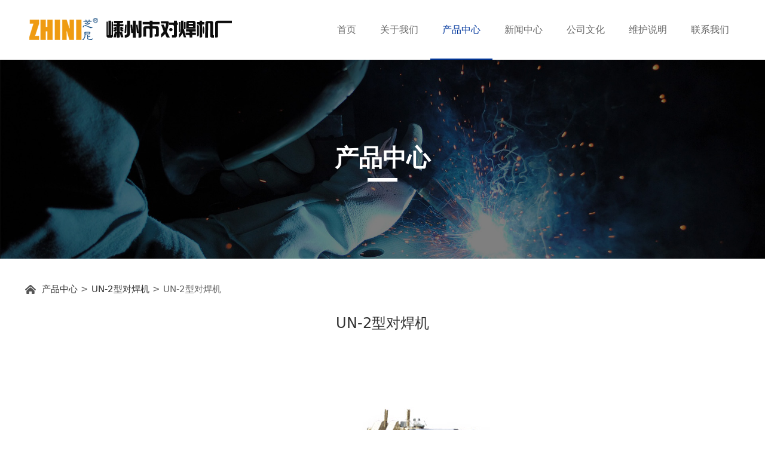

--- FILE ---
content_type: text/html; charset=UTF-8
request_url: http://www.szdhjc.cn/product-21423-36820.html
body_size: 6952
content:
<!DOCTYPE HTML>
<html>
<head>
<title>UN-2型对焊机-嵊州市对焊机厂</title>
<meta charset="utf-8">
<meta http-equiv="X-UA-Compatible" content="IE=edge">
<meta name="viewport" content="width=device-width, initial-scale=1">
<meta content="yes" name="apple-mobile-web-app-capable">
<meta content="yes" name="apple-touch-fullscreen">
<meta content="" name="keywords">
<meta content="" name="description">
<meta content="initial-scale=1.0, minimum-scale=1.0, maximum-scale=2.0, user-scalable=no, width=device-width" name="viewport" />
<meta name="author" content="厦门三五互联信息有限公司,https://www.35.com/">
<link rel="icon" href="/favicon.ico" type="image/x-icon" /><link rel="stylesheet" href="/template/css/fontawesome/css/font-awesome.css">
<link rel="stylesheet" href="/template/css/global.css">
<link rel="stylesheet" href="/template/css/widget.css">
<link rel="stylesheet" href="/template/css/variousComponents.css">
<link rel="stylesheet" href="/template/css/images.css">
<link rel="stylesheet" href="/template/770/css/theme.css">
<link rel="stylesheet" href="/template/770/css/color_0.css">
<script src="/template/js/jquery-3.6.0.min.js"></script>
<!--[if !IE]><!-->
<script src="/template/js/base.js"></script>
<!--<![endif]-->
<!--[if gte IE 9]>
<script src="/template/js/base.js"></script>
<![endif]-->
<!--[if lt IE 9]>
      <link rel="stylesheet" href="/template/770/css/fontawesome/css/font-awesome-ie7.min.css">
      <script src="/template/js/selectivizr.js"></script>
      <script src="//cdn.bootcss.com/html5shiv/3.7.2/html5shiv.min.js"></script>
      <script src="//cdn.bootcss.com/respond.js/1.4.2/respond.min.js"></script>
      <script src="//cdn.bootcss.com/modernizr/2.8.2/modernizr.min.js"></script>
    <![endif]-->
<link href="/public/naples/plugins/lightbox/css/lightbox.min.css" rel="stylesheet">
<link rel="stylesheet" href="/template/banner/css/swiper.min.css">
<script src="/template/banner/js/swiper.min.js"></script> <script src="/template/js/jquery.SuperSlide.js"></script>
<script src="/template/js/common.js?1"></script>
<script src="/template/770/js/theme.js"></script>
<!-- feib -->
<script type="text/javascript" src="/public/naples/plugins/layer/layer.js"></script>
<script type="text/javascript" src="/forum/language.js?lanno=cn&_csrf=e7bc7sx9EKY6Jeiyli1rOyiKu3kN9EOQDgQ2TdKthc80934t3IQ1%2F%2FuBJe5qWQTKxiMnFEOOHCOoN8AHkA"></script>
<script type="text/javascript" src="/forum/ajax-url.js?lanno=cn&_csrf=e7bc7sx9EKY6Jeiyli1rOyiKu3kN9EOQDgQ2TdKthc80934t3IQ1%2F%2FuBJe5qWQTKxiMnFEOOHCOoN8AHkA"></script>
<!-- plugins -->
<script type="text/javascript" src="/public/naples/plugins/jQuery.formsValidation.js"></script>
<script type="text/javascript" src="/public/naples/plugins/jQuery.nodeCommon.js"></script>
<script type="text/javascript" src="/public/naples/plugins/extend.js"></script>
<link rel="stylesheet" href="/template/css/animate.min.css">
<script src="/template/js/animate.min.js"></script> 
<script type="text/javascript" src="/template/js/components.js"></script>
<script type="text/javascript" src="/public/naples/js/jquery.menu_style.js"></script>
<script type="text/javascript" src="/public/naples/js/jquery.init.js"></script>
<link rel="stylesheet" href="/template/css/jquery.mCustomScrollbar.css">
<script src="/template/js/jquery.mCustomScrollbar.concat.min.js"></script>
<script type="text/javascript">
$(function(){
    dataAnimate();
    (function($,lanno){
        if(lanno === "" || lanno === "default"){
            return '';
        }

        $(".w-languege").each(function(){
            $(this).find("a").each(function(){
                if($(this).data("lanno") === lanno){
                    $(this).addClass("cur");
                }else{
                    if($(this).hasClass("cur")){
                        $(this).removeClass("cur");
                    }
                }
            });
        });
        
        $('.w-languege-dropDown').each(function(){
            let lanTitle = $(this).find('.select-lang .cur').html();
            $(this).find('.cur-lang span').html(lanTitle);
        });

    })(jQuery,"cn");
});
</script>
<style type="text/css">
@media (max-width:640px){
 .not-animated{opacity: 0;}
 .animated {
 -webkit-animation-duration: 1s;
 animation-duration: 1s;
    }
}
</style>
<script>
(function(){
    var bp = document.createElement('script');
    var curProtocol = window.location.protocol.split(':')[0];
    if (curProtocol === 'https') {
        bp.src = 'https://zz.bdstatic.com/linksubmit/push.js';        
    }
    else {
        bp.src = 'http://push.zhanzhang.baidu.com/push.js';
    }
    var s = document.getElementsByTagName("script")[0];
    s.parentNode.insertBefore(bp, s);
})();
</script></head>
<body>
<script>var page = {pageId:21423};</script>
<script>var pages = [{"id":"21420","name":"\u9996\u9875","url":"\/index.html"},{"id":"21426","name":"\u5173\u4e8e\u6211\u4eec","url":"\/page-21426.html"},{"id":"21423","name":"\u4ea7\u54c1\u4e2d\u5fc3","url":"\/cate-21423.html"},{"id":"21421","name":"\u65b0\u95fb\u4e2d\u5fc3","url":"\/list-21421.html"},{"id":"21437","name":"\u516c\u53f8\u6587\u5316","url":"\/page-21437.html"},{"id":"21438","name":"\u7ef4\u62a4\u8bf4\u660e","url":"\/page-21438.html"},{"id":"21428","name":"\u8054\u7cfb\u6211\u4eec","url":"\/page-21428.html"}];
var currentTheme = 770;var isSubmenuShow = 1;;</script>
<div class="body">
    <div class="w-container w-header w-header-common">
        <div class="topLogBox topLogBoxPc">
            <div class="topLogBox-in">
                <div class="clearfix"> 
                     
                     
                     
                     
                    
                </div>
            </div>
        </div>
        <div class="row clearfix">
            <div class="mobile-nav-toggle"><i class="fa fa-navicon fa-2x"></i></div>
            <div class="nav_right_mask"></div>
            <div class="row_top clearfix">
                <div class="column column3">
                    <div class="col-logo"> 
                        <div class="w-logo">
    
    <a  href="/index.html"  class="w-logo-img"  > <img src="/home/6/d/8ayzyt/resource/2021/01/04/5ff2b2ec2de4f.png"/> </a>
</div> 
                    </div>
                </div>
                <div class="column column9 clearfix"> 
                    <div class="w-nav w-nav1 g-active-add"><div class="w-nav-in"><ul class="nav_inner clearfix" id="g-web-ul-menu" style="display:none;"><li  data-menuid="21420"><a href = "/index.html" data-action = "21420" >首页</a><i class="nav_simpline_cur"></i></li><li  data-menuid="21426"><a href = "/page-21426.html" data-action = "21426" >关于我们</a><i class="nav_simpline_cur"></i></li><li data-menuid="21423"><div class="li-parent-div li-parentOne-div"><a href = "/cate-21423.html" data-action = "21423" >产品中心<i class="fa fa-plus"></i></a></div><i class="nav_simpline_cur"></i><div class="submenu"><div class="back-div"><i class="fa fa-angle-left"></i><span>返回</span></div><ul><li><a href = "/cate-21423-18847.html" data-cateType = "1" >UN-1型对焊机</a></li><li><a href = "/cate-21423-19034.html" data-cateType = "1" >UN-2型对焊机</a></li><li><a href = "/cate-21423-18848.html" data-cateType = "1" >韩式(3-5型)对焊机</a></li><li><a href = "/cate-21423-18849.html" data-cateType = "1" >UN-3-5型对焊机</a></li><li><a href = "/cate-21423-18850.html" data-cateType = "1" >UN-16型对焊机</a></li><li><a href = "/cate-21423-18851.html" data-cateType = "1" >UN-25型对焊机</a></li><li><a href = "/cate-21423-18852.html" data-cateType = "1" >UN-40-50型对焊机</a></li><li><a href = "/cate-21423-18854.html" data-cateType = "1" >DN-25型点焊机</a></li><li><a href = "/cate-21423-18855.html" data-cateType = "1" >DN-20型点焊机</a></li><li><a href = "/cate-21423-18856.html" data-cateType = "1" >DN-16型点焊机</a></li></ul></div></li><li data-menuid="21421"><div class="li-parent-div li-parentOne-div"><a href = "/list-21421.html" data-action = "21421" >新闻中心<i class="fa fa-plus"></i></a></div><i class="nav_simpline_cur"></i><div class="submenu"><div class="back-div"><i class="fa fa-angle-left"></i><span>返回</span></div><ul><li><a href = "/list-21421-18788.html" data-cateType = "2" >企业动态</a></li><li><a href = "/list-21421-18789.html" data-cateType = "2" >行业新闻</a></li></ul></div></li><li  data-menuid="21437"><a href = "/page-21437.html" data-action = "21437" >公司文化</a><i class="nav_simpline_cur"></i></li><li  data-menuid="21438"><a href = "/page-21438.html" data-action = "21438" >维护说明</a><i class="nav_simpline_cur"></i></li><li  data-menuid="21428"><a href = "/page-21428.html" data-action = "21428" >联系我们</a><i class="nav_simpline_cur"></i></li><div class="nav_moveBox"></div></ul></div></div><script type="text/javascript">
    (function($){
        if($(".g-active-add").length > 0){
            var joinMenu = ["21423"];
            for(var i in joinMenu){
                $(".g-active-add li").each(function(key){
                    if($(this).data("menuid") == joinMenu[i]){
                        $(this).addClass("active");
                    }
                });
                $(".navSubX li").each(function(key){
                    if($(this).data("menuid") == joinMenu[i]){
                        $(this).addClass("active");
                    }
                });
            }
        }
    })(jQuery);
</script> 
                </div>
            </div>
            <div class="col-right clearfix"> 
                <div class="w-nav g-active-add"><div class="w-nav-in"><ul class="nav_inner clearfix"><li  data-menuid="21420"><a href = "/index.html" data-action = "21420" >首页</a><i class="nav_simpline_cur"></i></li><li  data-menuid="21426"><a href = "/page-21426.html" data-action = "21426" >关于我们</a><i class="nav_simpline_cur"></i></li><li data-menuid="21423"><div class="li-parent-div li-parentOne-div"><a href = "/cate-21423.html" data-action = "21423" >产品中心<i class="fa fa-plus"></i></a></div><i class="nav_simpline_cur"></i><div class="submenu"><div class="back-div"><i class="fa fa-angle-left"></i><span>返回</span></div><ul><li><a href = "/cate-21423-18847.html" data-cateType = "1" >UN-1型对焊机</a></li><li><a href = "/cate-21423-19034.html" data-cateType = "1" >UN-2型对焊机</a></li><li><a href = "/cate-21423-18848.html" data-cateType = "1" >韩式(3-5型)对焊机</a></li><li><a href = "/cate-21423-18849.html" data-cateType = "1" >UN-3-5型对焊机</a></li><li><a href = "/cate-21423-18850.html" data-cateType = "1" >UN-16型对焊机</a></li><li><a href = "/cate-21423-18851.html" data-cateType = "1" >UN-25型对焊机</a></li><li><a href = "/cate-21423-18852.html" data-cateType = "1" >UN-40-50型对焊机</a></li><li><a href = "/cate-21423-18854.html" data-cateType = "1" >DN-25型点焊机</a></li><li><a href = "/cate-21423-18855.html" data-cateType = "1" >DN-20型点焊机</a></li><li><a href = "/cate-21423-18856.html" data-cateType = "1" >DN-16型点焊机</a></li></ul></div></li><li data-menuid="21421"><div class="li-parent-div li-parentOne-div"><a href = "/list-21421.html" data-action = "21421" >新闻中心<i class="fa fa-plus"></i></a></div><i class="nav_simpline_cur"></i><div class="submenu"><div class="back-div"><i class="fa fa-angle-left"></i><span>返回</span></div><ul><li><a href = "/list-21421-18788.html" data-cateType = "2" >企业动态</a></li><li><a href = "/list-21421-18789.html" data-cateType = "2" >行业新闻</a></li></ul></div></li><li  data-menuid="21437"><a href = "/page-21437.html" data-action = "21437" >公司文化</a><i class="nav_simpline_cur"></i></li><li  data-menuid="21438"><a href = "/page-21438.html" data-action = "21438" >维护说明</a><i class="nav_simpline_cur"></i></li><li  data-menuid="21428"><a href = "/page-21428.html" data-action = "21428" >联系我们</a><i class="nav_simpline_cur"></i></li><div class="nav_moveBox"></div></ul></div></div><script type="text/javascript">
    (function($){
        if($(".g-active-add").length > 0){
            var joinMenu = ["21423"];
            for(var i in joinMenu){
                $(".g-active-add li").each(function(key){
                    if($(this).data("menuid") == joinMenu[i]){
                        $(this).addClass("active");
                    }
                });
                $(".navSubX li").each(function(key){
                    if($(this).data("menuid") == joinMenu[i]){
                        $(this).addClass("active");
                    }
                });
            }
        }
    })(jQuery);
</script>                <div class="topLogBox topLogBoxTel">
                    <div class="topLogBox-in">
                        <div class="col-com"> 
                             
                             
                             
                        </div>
                    </div>
                </div>
            </div>
        </div>
    </div>
    <section class="w-container bannerBox ">
    <div class="banner_edit"><div id="comBannerMain" class="banner_text"><div class="li-div" data-comunique="ff1aef3a4e4470577a44bb3fda2e04b7">
    <div class="w-text"  style="">
        <div style="font-weight:bold; font-size:40px; text-align:center;">

    产品中心

</div>

<div style="width:50px; height:6px; background:#fff; margin:0 auto;"></div>    </div>
</div></div></div>    <div class="banner">
        <a href="javascript:void(0);" target="_self">
            <img src="/home/6/d/8ayzyt/resource/2021/01/05/5ff41604db386.jpg" alt="" title="" style=""/>
        </a>
    </div>
</section>    <div class="w-container w-main">
        <div class="row"> 
            <div class="wrap-content-in w-system w-productcom"><div class="w-system-in"><h1 class="hiden-h1">UN-2型对焊机</h1><div class="product-detail-wrap">
    <div class="w-com-content">
        <div class="w-breadcrumbs"> <a href="/cate-21423.html">产品中心</a> > <a href="/cate-21423-19034.html">UN-2型对焊机</a> > <span>UN-2型对焊机</span> </div>
        <div class="product-detail-top2">
            <div class="product-title-top">
                <h2>UN-2型对焊机</h2>
            </div>
            <div class="product-detail-images">
                    <ul class="bxslider">
                    <li onclick="showLightBox(266353);" data-imageid="266353"> <img class="g-cover" alt="" title="" style="cursor:pointer;" src="/home/6/d/8ayzyt/resource/2021/01/07/5ff697e6eb131.jpg" alt=""> </li>
            </ul>
        <div style="display:none;">
                    <a data-lightbox="image-266353" href="/home/6/d/8ayzyt/resource/2021/01/07/5ff697e6eb131.jpg">
                <span id="imageid266353"></span>
            </a>
            </div>
            </div>
            <div class="rotatePicbox-tel">
                <div class="imgSlideMain clearfix">
    <div id="imgSlide2" data-role="slide" class="imgSlide">
                    <ul>
                                    <li><a href="javascript:void(0);"><img alt="" title="" class="g-cover" src="/home/6/d/8ayzyt/resource/2021/01/07/5ff697e6eb131.jpg"></a></li>
                            </ul>
            </div>
    <div class="navSlideBox">
        <ul class="navSlide">
                            <ul>
                                                                        <li class="i_point active">1</li>
                                                                </ul>
                    </ul>
    </div>
</div>
    <script src="/template/js/c_wap.js"></script> 
    <script src="/template/js/c_wap2.js"></script> 
    <script src="/template/js/slide.js"></script> 
    <script>
        setTimeout(function () {
            imgSlideInit('#imgSlide2', 1000)
        }, 600);
    </script> 
            </div>
            <div class="product-detail-info">
                <div class="product-detail-info-in">
                    <div class="prd_detInfo_con">
                        <div class="product-short-sum"></div>
                                            </div>
                </div>
                <div class="prd_detInfo_con">
                    <div class="product-properies-groups">
                                                                                            </div>
                                    </div>
                            </div>
            <div class="clear"></div>
        </div>
    </div>
    <div class="product-maincon">
        <div class="product-maincon-in">
            <style>
    .info_tab .cur_tab a{
        cursor:auto;
    }
</style>
    <div class="info_tab">
        <div class="info_tab_in">
                            <ul class="clearfix">
                                                                        <li class="cur_tab" data-tab="81188"><a href="javascript:void(0)">产品详细</a></li>
                                                            </ul>
                    </div>
    </div>
<div class="product-descons">
                                        <div class="descon_item" id="Tabitem81188"><p style="line-height: 3em;">UN系列对焊机是一种专业焊接黑色金属和有色金属的专业焊机，它用电阻对焊法，电能利用率高，焊接效果好。是全国拔丝制钉、电线电缆、漆包线、钢丝绳厂及不锈钢制品，还有外贸产品等工业部门的得力助手。（外贸产品可根据客户要求定做）<br/>结构与特点：<br/>1、焊机变压器采用壳式结构，损耗少。<br/>2、体积小，通常不必固定，焊接操作简单方便。<br/>3、电流调节，无级调速，压力调节简单实用。<br/>4、(1-10)型弹簧加压，(10-25)型杠杆加压。<br/></p><table width="100%" align="center" bgcolor="#0066cc" border="1" cellspacing="0" cellpadding="0"><tbody><tr class="firstRow"><td height="41" align="center" bgcolor="#ffffff">型号</td><td align="center" bgcolor="#ffffff">电源电压<br/>V</td><td align="center" bgcolor="#ffffff">额定容量<br/>KVA</td><td align="center" bgcolor="#ffffff">次级电压<br/>V</td><td align="center" bgcolor="#ffffff">钢<br/>m/m</td><td align="center" bgcolor="#ffffff">铝<br/>m/m</td><td align="center" bgcolor="#ffffff">黄铜<br/>m/m</td><td align="center" bgcolor="#ffffff">纯铜<br/>m/m</td><td align="center" bgcolor="#ffffff">长L<br/>(mm)</td><td align="center" bgcolor="#ffffff">宽W<br/>(mm)</td><td align="center" bgcolor="#ffffff">高H<br/>(mm)</td></tr><tr><td align="center" bgcolor="#ffffff">UN-2</td><td align="center" bgcolor="#ffffff">220</td><td align="center" bgcolor="#ffffff">1</td><td align="center" bgcolor="#ffffff">0.6-2.0</td><td align="center" bgcolor="#ffffff">0.5-3.0</td><td align="center" bgcolor="#ffffff">0.5-2.5</td><td align="center" bgcolor="#ffffff">0.5-2.0</td><td align="center" bgcolor="#ffffff">0.5-1.5</td><td align="center" bgcolor="#ffffff">230</td><td align="center" bgcolor="#ffffff">250</td><td height="30" align="center" bgcolor="#ffffff">280</td></tr></tbody></table></div>
                        </div><div class="news-others">
            <div class="pre-next" >
            <div class="news-prev">
                上一个：
                                    <a href="/product-21423-36821.html">UN-1型对焊机(带砂轮)</a>
                            </div>
            <div class="news-next">
                下一个：
                                    <a href="/product-21423-36819.html">韩式(1-3型)对焊机</a>
                            </div>
        </div>
                    <div class="link-r">
                <a href="javascript:void(0);" onclick="javascript:history.back(-1);" class="bg_main aHoverbg_deepen">返回</a>
                <!--<a href="javascript:void(0);" onclick="javascript:gCloseWindow();" class="bg_main aHoverbg_deepen g-close-window">关闭</a>-->
            </div>
            </div>        </div>
    </div>
    <div class="prddetail_foot_fixed" >
        <div class="prddetail_foot clearfix" style="width:100%;">
                                </div>
    </div>
</div>
<input type="hidden" name="product-id" value="36820" />
<script type="text/javascript">
    var _http_referer = "?urlreferer=http%3A%2F%2Fwww.szdhjc.cn%2Fproduct-21423-36820.html";
</script></div></div> 
        </div>
    </div>
    <div class="w-container w-footer">
        <div class="w-footer-section pdTop-default pdBottom-default"  id="section-284620"><div class="w-footer-in" style="max-width:80%;"><div class="foot-mask" ></div><div class="w-foot-content  pdTop-default pdBottom-default" data-id="284620" data-type="31"><div class="li-div col-li-div" data-id="284622" data-type="1"><div class="col-table"><table class="div-table div-table-first" width="100%" cellspacing="0" data-pid="284620" cellpadding="0" border="0"><tbody><tr><td class="td-w" width="73.61857252494244%"><div class="div-padding"><div class="li-div" data-comunique="2d30781d543a14e74a4394cee3c77d6a">
    <div class="tel-hidden w-space space-b noChoose"  style="height:20px;">
        <div class="stretch-b"></div>
    </div>
</div><div class="li-div" data-comunique="8f8ce73c55fb2e34ec9dbb9030330b80">
    <div class="not-animated w-text" data-animate="fadeInUp" style="">
        <strong style="color: rgb(216, 216, 216); font-size: 24px; white-space: normal;">联系我们</strong>    </div>
</div><div class="li-div" data-comunique="9ac14ca6323b01032636e4678b65a5c4">
    <div class="not-animated w-text" data-animate="fadeInUp" style="">
        <p style="line-height: 2em;"><span style="color: rgb(216, 216, 216);"><span style="white-space: normal;">地&nbsp; &nbsp;址：浙江省嵊州市鹿山街道南马路107号<br/>联系人：俞军&nbsp;&nbsp;<span style="color: rgb(216, 216, 216); white-space: normal;">（0）13905853136<br/></span>电&nbsp; &nbsp;话：0575-83217579　83215050<br/>传&nbsp; &nbsp;真：0575-83218167<br/><br/><br/></span></span></p>    </div>
</div></div></td><td class="td-w" width="26.381427475057563%"><div class="div-padding"><div class="li-div" data-comunique="dddd4306c1046e37dc4de81d06a11514">
    <div class="tel-hidden w-space space-b noChoose"  style="height:20px;">
        <div class="stretch-b"></div>
    </div>
</div><div class="li-div" data-comunique="aeb35aa2afd6eed1dacc6cccf1d7a3ae" id="image-aeb35aa2afd6eed1dacc6cccf1d7a3ae">
    <div class="not-animated w-simImg" data-animate="fadeInUp" style="cursor:pointer;text-align:center;">
        <div class="image-w">
                            <a title="手机站" style="cursor:default;" href="javascript:void(0);" >
                    <div class="imgBB" >
                        <div class="img">
                            <img src="/home/6/d/8ayzyt/resource/2021/01/04/5ff2aea572ab9.png"  />
                        </div>
                    </div>
                    <div class="caption w-img-caption">
                        <div class="captionbg"></div>
                                                    <div class="caption-text">
                                <div class="caption-text-in">
                                                                                                                <p>手机站</p>
                                                                    </div>
                            </div>
                                            </div>
                </a>
                    </div>
    </div>
</div>
</div></td></tr></tbody></table></div></div><div class="li-div" data-comunique="727025d04372c41060c8a2604fe2e029">
    <div class="not-animated w-text" data-animate="fadeInUp" style="">
        <div style="text-align:center; font-size: 90%;">版权所有Copyright©嵊州市对焊机厂<br/><a href="https://beian.miit.gov.cn/" target="_blank" textvalue="浙ICP备11054235号-2">浙ICP备11054235号-2</a>&nbsp;&nbsp;<a href="http://www.beian.gov.cn/portal/registerSystemInfo?recordcode=33068302000523" target="_blank"><img src="/home/6/d/8ayzyt/resource/2021/01/04/5ff2af7a7d6fd.png" title="5ff2af7a7d6fd.png" alt="ttp.png"/>浙公网安备 33068302000523号</a></div>    </div>
</div><div class="li-div" data-comunique="5d3651ae3cd127fc702ae82312f67865">
    <div class="w-space space-b noChoose"  style="height:25px;">
        <div class="stretch-b"></div>
    </div>
</div></div></div><div class="w-record"><div class="w-record-in"><a target="_blank" href="https://beian.miit.gov.cn"> 浙ICP备11054235号-2 </a></div></div></div> 
    </div>
</div>

<div class="topTel" onclick="$('body,html').animate({scrollTop: 0}, 500);"><i class="fa fa-arrow-up"></i></div>
<script type="text/javascript" src="/public/naples/js/jquery.global.js"></script>
<script type="text/javascript" src="/public/naples/js/jquery.form.js"></script>
<script type="text/javascript" src="/public/naples/plugins/lightbox/js/lightbox.min.js"></script>
<script type="text/javascript" src="/public/naples/js/jquery.product_detail.js"></script>
<script src="/template/js/tabMu.js"></script>
<script src="/template/js/fold.js"></script>
<!-------手风琴------------>
<script src="/template/js/accordion.js"></script>
<!-------手风琴 end------------>
<!-------标签切换------------>
<script src="/template/js/tabVMu.js"></script> 
<script type="text/javascript" src="/public/js/distpicker/distpicker.data.min.js"></script>
<script type="text/javascript" src="/public/js/distpicker/distpicker.js"></script>
<script type="text/javascript" src="/public/js/distpicker/distpicker.main.js"></script>
<script src="/template/js/menuH.js"></script>
<script src="/template/js/menuV.js"></script>
<script>
    (function($){
        $(window).on("load",function(){
            if($(window).width()<=960){
                $(".tabVMu").each(function(index, element) {
                    $(this).mCustomScrollbar({
                        scrollButtons:{
                            enable:false
                        },
                        advanced:{
                            autoExpandHorizontalScroll:true,
                            autoScrollOnFocus:true
                        },
                        scrollInertia:550,
                        horizontalScroll:true,
                        autoHideScrollbar:true
                    });
                });
            }
        });
    })(jQuery);
    (function($){
        $(window).on("load",function(){
            $(".tabMu").each(function(index, element) {
                $(this).mCustomScrollbar({
                        scrollButtons:{
                            enable:false
                            },
                        advanced:{
                            autoExpandHorizontalScroll:true,
                            autoScrollOnFocus:true
                            },
                        scrollInertia:550,
                        horizontalScroll:true,
                        autoHideScrollbar:true
                });
            });
        });
    })(jQuery);
</script> 
<script src="/template/js/count.js"></script>
<script>
    $(function(){
        var countCXArr = [];
        var countCX=function (){
            $('.w-numCount').each(function(i, dom) {
                if(countCXArr[i] && countCXArr[i] === true){
                    return;
                }
                var sT;
                var ncTop;
                sT = $(window).scrollTop();
                ncTop = $(dom).offset().top;
                if (sT > ncTop-$(window).height() && sT < ncTop) {
                    var iDom = $(dom).find('.numCX'),
                    decimals = 0,
                    startVal = iDom.attr('data-startVal'),
                    endVal = iDom.attr('data-endVal'),
                    duration = iDom.attr('data-speed'); 
                    // target：目标元素id, startVal：你想要开始的值, endVal：你想要到达的值, decimals：小数位数，默认值为0, duration：动画持续时间为秒，默认值为2, options：选项的可选对象
                    new CountUp(iDom.attr('id'), startVal, endVal, 0, duration, {
                        useEasing: true,//效果
                        separator: ''//数字分隔符
                    }).start();
                    countCXArr[i] = true;
                }
            });
        }
        countCX();
        $(window).on("scroll",function() {
            countCX();
        })
    });
</script> 
</body>
</html>

--- FILE ---
content_type: text/css
request_url: http://www.szdhjc.cn/template/770/css/theme.css
body_size: 9879
content:
@charset "utf-8";
/*
描述:响应式主题样式表第770套
作者:wangxb
*/
/*默认页面主体样式定义*/
body{ color:#666;}
a{ color:#333;}
.w-header .row,.topLogBoxPc .topLogBox-in,.w-footer-section .w-footer-in{ max-width: 80%; margin:0 auto;}
.w-main .row{ max-width:1200px; margin:0 auto;}
.body{overflow:hidden;font-size:14px;}
.col-right{ display:none;}
/*---------------------header-----------------------*/
.w-header,.w-admin-header,.body-login .w-admin-header{ background:#FFFFFF;}
.w-header-common{ position:fixed; left:0; right:0; top:0; transition:all 0.5s; -webkit-transition:all 0.5s;}
.mini{ box-shadow:0 2px 10px rgba(0,0,0,0.05); -webkit-box-shadow:0 2px 10px rgba(0,0,0,0.05);}
.row_top .column3{float:left; }
.row_top .column9{float:right; }
.w-admin-header .col-logo{float:left;}
.w-logo h1{ font-size:32px; padding:0 10px; }
.w-logo h1,.w-logo a{color:#333;}
.w-nav{ text-align:right;font-size:0;}
.body-login-special .login-navPc .w-admin-nav{ margin:0;}
.w-nav .nav_inner > li{ float:left; text-align:center;}
.w-nav li a{ text-decoration:none;color:#555;padding:0 10px;}
.w-nav .nav_inner > li > a, .w-nav .nav_inner > li > .li-parent-div > a{line-height:100px;font-size:16px; display:block; padding:0 20px; color:#666;}
.w-nav .nav_simpline_cur{ display: block; position: absolute; left:50%; bottom: 0; width: 0; height: 2px; transition: all 0.5s; -webkit-transition: all 0.5s;}
.w-nav  li:hover .nav_simpline_cur,.w-nav  li.active .nav_simpline_cur{ left: 0; width: 100%;}
.w-nav .nav_inner > li > .submenu{ top:100px; left:50%; margin-left:-85px;padding:10px 0; }
.w-nav .nav_inner > li:hover > .submenu,.w-nav .submenu li:hover > .submenu{ display:none;}
.w-nav .submenu a{ font-size:14px; }
.w-nav .submenu li a{ padding:8px 10px;}
.topLogBoxPc{ background:#F7F7F7; }
.topLogBox,.topLogBox a{color:#333;}
.topLogBox a{ margin:0 6px; text-decoration:none;   }
.topLogBox a:hover{ text-decoration:underline;}
.w-loginRegister,.w-shopCart{  margin-top:8px;float:right; margin-bottom:8px; position:relative; z-index:11;}
.w-languege{ margin-top:8px;float:right; margin-bottom:8px; position:relative; z-index:11;}
.w-shopCart i{ background:url(../images/shopCart.png) no-repeat center; width:19px; height:19px; vertical-align:middle; display:inline-block; *zoom:1; margin-right:2px;}
.nav_right_mask{display:none; position:fixed; left:0; right:0; top:0; bottom:0; z-index:5; background:#000;opacity:0.3; *filter:alpha(opacity=30); filter:progid:DXImageTransform.Microsoft.Alpha(Opacity=30);}
.w-custom{ padding-top:0px; padding-bottom:0px; float:left;}
/*-----------------------banner------------------*/
.banner{ height:auto !important;}
.banner_edit{top:50%; top:10%\9; *top:10%; transform:translateY(-50%); -webkit-transform:translateY(-50%);color:#fff;}
:root .banner_edit{top:50%; }
.bx-wrapper .bx-prev,.bx-wrapper .bx-next{ width:50px !important; height:50px !important; margin-top:-25px !important;border-radius:50%; -webkit-border-radius:50%; background-image:url("../images/bxSlide1.png") !important; background-color:#fff !important; transition: all 0.5s;-moz-transition: all 0.5s;-webkit-transition: all 0.5s; -o-transition: all 0.5s; background-size:auto !important; visibility:hidden;}
.bx-wrapper .bx-prev{ background-position:0 0 !important; left:-20px !important; }
.bx-wrapper .bx-next{background-position:-50px -50px !important; right:-20px !important;}
.bx-wrapper:hover .bx-prev,.bx-wrapper:hover .bx-next{ visibility:visible;}
.bx-wrapper:hover .bx-prev{left:0 !important; }
.bx-wrapper:hover .bx-next{right:0 !important;}
.bx-wrapper .bx-prev:hover{background-position:-50px 0 !important; }
.bx-wrapper .bx-next:hover{background-position:0 -50px !important;}
.banner .bx-wrapper .bx-prev,.banner .bx-wrapper .bx-next{ width:44px !important; height:44px !important; margin-top:-22px !important;  background:url("../images/bxSlide4.png") no-repeat !important;}
.banner .bx-wrapper .bx-next{background-position:0 -44px !important;}
.banner .bx-wrapper:hover .bx-prev{left:20px !important; }
.banner .bx-wrapper:hover .bx-next{right:20px !important;}
.banner .bx-wrapper .bx-prev:hover{background:url("../images/bxSlide4.png") no-repeat !important;background-position:0 0 !important;  }
.banner .bx-wrapper .bx-next:hover{background:url("../images/bxSlide4.png") no-repeat !important;background-position:0 -44px !important; }
.banner .bx-wrapper .bx-pager.bx-default-pager .bx-pager-item{ margin:0 6px; text-align:center;}
.banner .bx-wrapper .bx-pager.bx-default-pager a{ margin:0 !important; vertical-align:middle;background:#fff !important;  height:7px !important; width:7px !important; opacity:1 !important; *filter:alpha(opacity=100) !important; filter:progid:DXImageTransform.Microsoft.Alpha(Opacity=100) !important; border-radius:0 !important; -webkit-border-radius:0 !important; transition:width 0.5s; -webkit-transition:width 0.5s;}
.banner .bx-wrapper .bx-pager.bx-default-pager a.active{ width:35px !important;}
/*---------------footer------------------*/
.w-footer{ color: #888888; background:#282828;}
.w-footer a{ color:#888888;}
/*----------------------------组件-----------------------*/
.w-text{line-height:1.7;}
.btn-default-w{ padding:0.9em 2.2em; text-align:center; color:#fff; border:0; background: #333;}
.btn-default-w:hover,.btn-default-w:focus, .btn-global-w:hover,.btn-global-w:focus{ transition: all 0.2s;-moz-transition: all 0.2s;-webkit-transition: all 0.2s; -o-transition: all 0.2s; }
.w-button9 .btn-w{ width: 42px; height: 42px; background:url(../images/btn9.png) no-repeat center; border:1px solid #B4B4B4;}
.w-button9 .btn-w:hover,.w-button9 .btn-w:focus{background-image:url(../images/btn9_0.png);}
.w-social{ margin:0 -5px;}
.w-social .social-item{ border-radius:30px; -moz-border-radius:30px; -webkit-border-radius:30px; padding:3px; line-height:1; margin:0 5px 10px;;}
.icon-social{background-image:url('../images/icon-social-w.png');}
.w-social .social-item:hover .icon-social{background-image:url('../images/icon-social-wH.png');}
.search-defaut-w{ max-width:100%;}
.search-defaut-w .input-search-w{background:#fff; border:1px solid #e0e0e0;  padding-right:50px;}
.search-defaut-w .search-btn-w{ background:url(../images/input-search-white.png) no-repeat center;  width:44px; min-width:0; height:100%; border:none;}
.search-defaut-w .search-btn-w:hover{ background:url(../images/input-search-white.png) no-repeat center; }
.w-header-common .search-defaut-w{ max-width:100%; width:200px; overflow:hidden; vertical-align:middle;}
.w-header-common .search-defaut-w .input-search-w{ height:2em; line-height:2; border:1px solid #DCDCDC; border-radius:18px; -webkit-border-radius:18px;; background: none;}
.w-header-common .search-defaut-w .search-btn-w{ width:40px; background:url(../images/icon_search.png) no-repeat center; }
.w-header-common .search-defaut-w .search-btn-w:hover{background:url(../images/icon_search.png) no-repeat center;}
.w-service-fixed{ right:0;}
.w-slide .cycle-prev, .w-slide .cycle-next{ width:44px; height:44px; top:50%; margin-top:-22px; background:url(../images/bxSlide.png) no-repeat;background-color:#666; background-color:rgba(0,0,0,0.3);opacity: 1;*filter: alpha(opacity=100);filter: progid:DXImageTransform.Microsoft.Alpha(Opacity=100);transition: all 0.5s;-webkit-transition: all 0.5s; border-radius:50%; -webkit-border-radius:50%;}
.w-slide .cycle-next{ background-position:-44px -44px;}
.w-slide .cycle-prev:hover{background-position:-44px 0;}
.w-slide .cycle-next:hover{ background-position:0 -44px;}
.w-slide-page-num .w-page-bottom{position:relative;}
.w-slide-page-num .w-page-bottom .slide-page{position:absolute; bottom:0; left:0; right:0; background:rgba(0,0,0,0.3); z-index:801; text-align:right; padding-right:12px;}
.w-slide-page-num .slide-page a{background:#333; height:18px; line-height:18px; min-width:18px; font-size:12px;}
.w-lantern-h .w-lantern-in{padding:0;}
.w-lantern-h .lantern_pre,.w-lantern-h .lantern_next{ top:50%; margin-top:-11px;width:11px; height:22px; background-size:contain;}
.w-lantern-h .lantern_pre{ background:url(../images/slide_l.png) no-repeat center; left:-20px;}
.w-lantern-h .lantern_next{background:url(../images/slide_r.png) no-repeat center; right:-20px;}
.w-lantern-h .lantern_pre:hover{ background-image:url(../images/slide_lHover.png);}
.w-lantern-h .lantern_next:hover{ background-image:url(../images/slide_rHover.png);}
.w-text-form, .w-textarea-form,.w-select-box,.w-form-area select{ border-color:#d9d9d9; }
.w-form-filebox .w-form-file-upload .btn-default-w{ min-width:0; background:none; border:1px solid #D8DCE1; color:#555; padding:0.6em 1em; }
.w-form-filebox .w-form-file-upload .btn-default-w .btn-inner{ padding-right:0; background:none;}
.w-form-filebox .w-form-file-upload .btn-default-w:hover{ border-color:#c0c0c0; color:#333;}
.w-form-submit .w-buttom .btn-default-w{ background:#FBB01F; color:#fff; border:0; padding:0.7em 0; min-width:12em; text-align:center;}
.w-form-submit .w-buttom .btn-default-w .btn-inner{ padding-right:0; background:none;}
.w-form-submit .w-buttom .btn-default-w:hover,.w-form-submit .w-buttom .btn-default-w:focus{ background:#FE9901; color:#fff; }
.w-form .w-label-form{ font-weight:normal;}
.w-select-box{ background:#fff;}
.w-select-dl .w-select-dt{ height:2.9em; line-height:2.9;}
.w-select-dl .w-select-dt .select-icon{ border-left:0; background:url(../images/icon_select.png) no-repeat center;}
.caption .more4 i{ background-image:url(../images/icon_imgsearch.png);}
.tabMu3 li{padding:0 1em; min-width: 7em; border-color: #666; color: #666; margin: 0 12px 10px;}
.w-his1{padding-top:40px; padding-bottom: 0;}
.w-his1:before, .w-his1:after{ display: none;}
.w-his1 ul:before{ top:0; bottom: 0;}
.w-his1 li .his_text .year{ position:absolute; white-space:nowrap;}
.w-his1 li.li_hs_r .his_text .year{ right:100%; margin-right:42px; text-align:right;}
.w-his1 li.li_hs_l .his_text .year{ left:100%; margin-left:42px; text-align:left;}
.w-his1 li .his_text .t_p{ line-height: 1.7; padding-top:0.4em;}
/*title*/
.color_main{color:#333;}
.color_vice{ color:#999;}
.w-title{ margin-top:0; margin-bottom:15px;}
.w-title .title-h-in > span{font-family:Arial, Helvetica, sans-serif;}
.w-title1 h2{ font-size:48px; line-height: 1.5;}
.w-title1 .title-h-in > span{ line-height:1.5; font-size:15px;}
.w-title1 .simpline{ width:360px; height:2px; background:#E6E6E6; position:relative; margin: 0.5em auto 0; }
.w-title1 .simpline:before{content: ''; position: absolute; left:50%; margin-left:-30px; top:-2px; width: 60px; height: 6px; background: #CC0000;}
.w-title16 h2{ font-size:48px; line-height:1.5;}
.w-title16 .title-h-in > span{ font-size:15px;line-height:1.5; }
.w-title2{ background:#f2f2f2; }
.w-title2 h2{ font-size:115%; line-height:2.4;}
.w-title2 .title-h-in h2{ color:#333;}
.w-title3,.w-title33{ overflow:hidden; background:none;}
.w-title3 .title-h-in,.w-title33 .title-h-in{ background:none; position:relative;}
.w-title3 .title-h-in:before,.w-title3 .title-h-in:after,.w-title33 .title-h-in:before,.w-title33 .title-h-in:after{ content:''; position:absolute; top:50%; width:1500px; height:1px; background:#E2E1E1;}
.w-title3 .title-h-in:before,.w-title33 .title-h-in:before{ right:100%;}
.w-title3 .title-h-in:after,.w-title33 .title-h-in:after{ left:100%;}
.w-title4 h2{ padding-top:0.6em; padding-bottom:0.6em;}
.w-title17 .more{background: none;}
.w-title33 .tit_line{ display:none;}
.w-title20 .tith{ line-height:1.3;}
.w-title20 .tith span{ font-size:48px; font-weight:bold; position: relative; padding-bottom: 12px; display: inline-block;}
.w-title20 .tith span:before{ content: ''; position: absolute; left: 0; bottom: 0; width:74px; height: 5px; background: #333;}
.w-title20 h2{ font-size:15px; margin-top:25px; color: #666;} 
.w-title15{ border-left-width:5px; padding:0 1em;}
.w-title15 h2{ font-size:22px; line-height:1.1;}
.w-title34 .tith .line{ background:#e0e0e0;}
/*--------------------系统------------------------*/
.systitle{color:#fff; font-size:24px;  padding:0.7em 17px; text-align:left; }
.crumbs,.w-breadcrumbs{  line-height:1.5; background:url(../images/icon_home.png) no-repeat 2px center;  padding:0 0 0 30px; font-size: 110%;}
.w-pages{ text-align:center;}
.w-pages a{border:0; color:#333; background: #E2E2E2; padding:0 0.8em; height:2.2em; line-height:2.2;  margin-left:1px; margin-right:1px; text-align:center;}
.w-pages a:hover,.w-pages a.cur{ color:#fff;}
.w-pages a.disabled,.w-pages a.disabled:hover{color:#666; background:#E2E2E2; }
/*-----------------------------产品----------------------*/
.w-prd-list-cell .w-prd-infobox h2,.w-product .w-prd-infobox h2{ font-size:115%; }
.w-prd-list-cell .w-prd-sum{ margin-top:0.3em; color: #666;}
.w-prd-list-cell .w-prd-price-groups{margin-bottom:0;}
.w-prd-list-cell .w-prd-price-groups .product-price-prefix{font-weight:normal; }
.w-prd-list-cell .w-prd-btns{ display:none;}
.w-prd-list-cell .w-prd-btns a{line-height:1.2;}
.w-prd-list-cell .w-prd-btns a.btn-buy{ background:#628A82; border-color:#628A82; color:#fff;}
.w-prd-list-cell .w-prd-btns a.btn-addCart{ border-color:#b2b2b2; color:#666;}
.w-prd-list-cell .w-prd-infobox h2 a:hover{ text-decoration:none;}
.w-prd-list-cell .w-prd-price-groups > div{ font-size:100%;}
.w-prd-list-cell .w-prd-price-groups .w-prd-price-sale{color:#EB4346;}
.w-prd-list2 .w-prd-list-in{ margin-left:-25px; margin-right:-25px;}
.w-prd-list2 .w-prd-list-cell{ float:left; width:50%; margin-bottom:30px;}
.w-prd-list2 .w-prd-list-cell-in{ margin:0 25px; }
.w-prd-list2 .w-prd-list-cell .w-prd-con{border:1px solid #e8e8e8;}
.w-prd-list2 .w-prd-list-cell .w-prd-btns{ display:none;}
.w-prd-list2 .w-prd-list-cell .w-prd-imgbox{ width:50%;}
.w-prd-list2 .w-prd-list-cell .w-prd-infobox{ margin-left:50%; padding:1em;}
.w-prd-list2 .w-prd-infobox h2{ font-size:18px; line-height:1.5; padding-bottom:0.7em; border-bottom:1px solid #DCD6D6; margin-bottom:0.8em;}
.w-prd-list2 .w-prd-list-cell .w-prd-sum{ line-height:1.7; max-height:10em; overflow:hidden;}
.w-prd-list2 .w-prd-list-cell .w-prd-more{ font-size:90%; display:none;}
.side_left .w-prd-list2 .w-prd-list-cell{ margin-bottom:20px;}
.side_left .w-prd-list2 .w-prd-list-in{ margin-left:-10px; margin-right:-10px;}
.side_left .w-prd-list2 .w-prd-list-cell-in{ margin:0 10px;}
.side_left .w-prd-list2 .w-prd-infobox h2{ font-size:115%;}
.side_left .w-prd-list2 .w-prd-list-cell .w-prd-sum{ max-height:6.6em;}
.w-prd-list6 .w-prd-con{ overflow:hidden;}
.w-prd-list6 .w-prd-infobox{ position: static; left: 0; top: 0; background: #E5E5E5; color:#333; padding:1.2em; text-align: center;}
.w-prd-list6 .w-prd-infobox:before{ display: none;}
.w-prd-list6 .w-prd-infobox:after{ content:''; position: absolute; left: 0; right: 0; bottom:-100%; height: 100%; background: #000; opacity: 0.65;*filter:alpha(opacity=65); filter:progid:DXImageTransform.Microsoft.Alpha(Opacity=65); transition: bottom 0.3s; -webkit-transition: bottom 0.3s;}
.w-prd-list6 a:hover .w-prd-infobox:after{ bottom: 0;}
.w-prd-list6 .w-prd-price-groups{ display: none !important;}
.w-prd-list6 .w-prd-sum{ position: absolute; z-index: 1; left:0; right:0; color:#fff; padding:1em 8% 4em; top:50%; top:15%\9; *top:15%; transform:translateY(-30%); -webkit-transform:translateY(-30%); word-break: break-all; white-space: normal;  opacity: 0;*filter:alpha(opacity=0); filter:progid:DXImageTransform.Microsoft.Alpha(Opacity=0);}
:root .w-prd-list6 .w-prd-sum{top:50%;}
.w-prd-list6 a:hover .w-prd-sum{opacity: 1;*filter:alpha(opacity=100); filter:progid:DXImageTransform.Microsoft.Alpha(Opacity=100);transform:translateY(-50%); -webkit-transform:translateY(-50%); transition: all 0.5s; -webkit-transition: all 0.5s; transition-delay: 0.3s; -webkit-transition-delay: 0.3s;}
.w-productList{ margin-left:-10px; margin-right:-10px;}
.w-productList .w-prd-list-cell .w-prd-list-cell-in{ margin:0 10px;}
.w-productList .prd_pre,.w-productList .prd_next{ background:url(../images/bxSlide.png) no-repeat; background-color:rgba(0,0,0,0.3); width:44px; height:44px;  margin-top:-30px;transition: all 0.5s;-moz-transition: all 0.5s;-webkit-transition: all 0.5s; visibility:hidden;}
.w-productList .prd_pre{left:-17px; background-position:0 0;visibility:hidden;}
.w-productList .prd_next{right:-17px; background-position:-44px -44px; }
.w-productList:hover .prd_pre,.w-productList:hover .prd_next{ visibility:visible;}
.w-productList:hover .prd_pre{ left:13px;}
.w-productList:hover .prd_next{ right:13px;}
.w-productList .prd_pre:hover{background-position:-44px 0;  }
.w-productList .prd_next:hover{ background-position:0 -44px;}
.w-productList .w-prd-list-cell .w-prd-sum{line-height: 1.5; max-height: 4.4em;}
.w-productList3 .w-prd-con .w-prd-infoboxBox{ height:auto;}
.w-productList3 .w-prd-list-cell .w-prd-sum{ line-height:1.5;text-overflow: ellipsis;white-space: nowrap;word-break: keep-all;overflow: hidden; font-size:87%; display:block; margin:0;}
.w-productList3 .w-prd-list-cell .w-prd-infobox h2{ font-size:115%;}
.w-productList3 .w-prd-list-cell:hover .w-prd-infoboxBox{ height:auto;}
.w-productList3 .w-prd-list-cell:hover .w-prd-con .w-prd-infoboxBox .w-prd-infobox{ top:0 !important; transform:none; -webkit-transform:none; padding-top:0.7em !important;}
:root .w-productList3 .w-prd-list-cell:hover .w-prd-con .w-prd-infoboxBox .w-prd-infobox{ top:0 !important;}
.w-productList3 .w-prd-list-cell:hover .w-prd-infobox h2{ font-size:115%;}
.w-productList3 .w-prd-list-cell:hover .w-prd-con .w-prd-infoboxBox .prd-mask{opacity:0.9; *filter:alpha(opacity=90); filter:progid:DXImageTransform.Microsoft.Alpha(Opacity=90);}
.w-product .imgSearch .imgbg,.w-productList .imgSearch .imgbg{opacity:0.85; *filter:alpha(opacity=85); filter:progid:DXImageTransform.Microsoft.Alpha(Opacity=85);}
.w-product .imgSearch .imgSearchBox .icon_search,.w-productList .imgSearch .imgSearchBox .icon_search{ background-image:url(../images/icon_adore.png);}
.prd_imgbgBlack .imgbg{ background:none;opacity:1; *filter:alpha(opacity=100); filter:progid:DXImageTransform.Microsoft.Alpha(Opacity=100);}
.prd_imgbgBlack .imgbg:before{ content:''; position:absolute; left:0; right:0; top:0; bottom:0;opacity:0.76; *filter:alpha(opacity=76); filter:progid:DXImageTransform.Microsoft.Alpha(Opacity=76);}
.prd_imgbgBlack .imgbg:after{ content:''; position:absolute; z-index:1; top:50%; margin-top:-30px; left:50%; margin-left:-30px; width:60px; height:60px;background:url(../images/adore_p.png) no-repeat center;}
.product-detail-top1 .product-detail-images .product-detail-image-big{border:1px solid #D9D9D9;}
.product-detail-top1 .product-detail-images,.product-detail-top3 .product-detail-images{ width:50%; margin-bottom:0;}
.product-detail-top1 .product-detail-info,.product-detail-top3 .product-detail-info{ margin-left:50%; padding-left:40px;}
.product-detail-info .product-short-sum{ line-height:1.8; opacity: 1;}
.product-detail-images .product-detail-image-small .img-small-item{ width:18%;}
.product-detail-info .product-title h2, .product-title-top h2{ font-weight:normal; font-size:24px; color:#333; margin-top:0;}
.product-detail-info .product-grayBox .product-prices{line-height:1.2;}
.product-detail-info .product-grayBox{background:none; border-top:1px solid #eee; border-bottom:1px solid #eee;}
.product-detail-info .product-grayBox .collect_share p{ color:#000;}
.info_tab{ background:#f0f0f0;}
.info_tab_in{border:0;}
.info_tab ul{ padding:0;}
.info_tab li{border:0; background:none; margin-bottom:0;}
.info_tab li a{color:#333; padding:0.5em 40px 0.5em 45px; display:block; font-size:115%; position:relative;}
.info_tab li a:before{ display:none; content:''; position:absolute; left:28px; top:50%; margin-top:-0.55em; height:1.1em; width:5px; border-radius:5px; -webkit-border-radius:5px; background:#fff;}
.info_tab li.cur_tab{ background:none;}
.info_tab li.cur_tab  a:before{ display:block;}
.product-descons{ line-height:1.8;}
.rotatePicbox-tel .navSlide .i_point{ background:#fff; opacity:1;}
.prd_pageState{ margin-top:1em;}
.w-adNews23 .prd_pageState{ margin-top:0;}
.prd_pageState span{ background:#DDDDDD;  height:10px; width:10px; margin:0 5px;}
.product-detail-top2 .bx-wrapper .bx-pager{position:relative;}
.descon_item,.fileListBox,.msgLBox{ padding-left:0; padding-right:0;}
/*----------------------------新闻-------------------------*/
.w-News-list .news-com .date{ color:#666;}
.w-News-list .news-sum{font-size:90%; color:#666;}
.w-News-list1 li,.w-News-list2 li .news-item,.w-News-list3 li,.w-News-list4 li,.w-News-list6 li,.w-News-list7 li{ border-color:#e8e8e8; }
.w-adNews4 li,.w-adNews5 li,.w-adNews6 .adNewsTL li,.w-adNews8 li,.w-adNews9 li{ border-color:#e8e8e8; }
.w-News-list .news-com .news-h{ font-weight:normal;}
.w-News-list1 li{ padding:0; margin-bottom:28px; border:1px solid #E8E8E8;}
.w-News-list1 .news-imgbox{ width:360px;}
.w-News-list1 .news-com{margin-left:360px; padding:30px 40px;}
.w-News-list1 .news-com .news-h{ font-size:120%; font-weight:bold;}
.w-News-list1 .news-com .news-sum{ margin-top:1em; line-height: 2; max-height: 3.8em; overflow: hidden;}
.w-News-list1 .news-com .date{ line-height: 1.3;}
.w-News-list2{ margin-left:0; margin-right:0; padding-left: 1px; padding-top: 1px;}
.w-News-list2 li{ width:33.33% !important;  }
.w-News-list2 li .news-item{border:1px solid #e8e8e8;padding:24px;margin:-1px 0 0 -1px; position: relative;}
.w-News-list2 li .news-item:before{ content: ''; position: absolute; left: 0; bottom: 0; width: 0; height: 2px; transition: width 0.5s; -webkit-transition: width 0.5s;}
.w-News-list2 li:hover .news-item:before{ width:100%;}
.w-News-list2 .news-item .news-com{ padding-left:0; padding-right:0; padding-top:20px;position: relative; padding-bottom: 50px;}
.w-News-list2 .news-com .date{padding-left:25px;background:url(../images/icon_time.png) no-repeat left center; position: absolute; bottom:5px; left:0; color: #999; font-family: Arial, Helvetica, sans-serif;}
.w-News-list2 .news-com .news-sum{ height:auto; line-height: 2; max-height:3.8em; color: #999; margin-top: 20px;}
.w-News-list3{ line-height:1.8;} 
.w-News-list3 .news-com .news-together{ margin-bottom:0.5em;}
.w-News-list3 .news-item{ position:relative; padding-bottom:2.5em;}
.w-News-list3 .news-com .date{ font-size:90%; position:absolute; left:0; bottom:0; padding-left:25px;background:url(../images/icon_time.png) no-repeat left center; }
.w-News-list6 li{ padding:30px 0;}
.w-News-list6 .news-together{ line-height:1.6;}
.w-News-list6 .news-imgbox{ width:258px; float:right;}
.w-News-list6 .news-com{ margin-right:350px; margin-left:0;}
.w-News-list6 .news-com .news-h{ float:none; width:100%;}
.w-News-list6 .news-com .date{ float:none; text-align:left;padding-left:25px;background:url(../images/icon_time.png) no-repeat left center; width:100%; margin-top:0.2em;}
.w-News-list7 li{ padding:0; margin-bottom: 8px; background: #F6F6F6; border: 0;}
.w-News-list7 li .news-sum{display: none;}
.w-News-list7 li .date{ padding: 5px 0;}
.w-News-list7 li .date .date-day{ font-size:26px; line-height: 1.2; margin-bottom: 0; background: none;}
.w-News-list7 li .date .date-yearMonth{font-size:12px; line-height: 1.5; background: none;}
.w-News-list7 li .news-com{padding:14px 27px; margin-left: 80px;}
.w-News-list8{ margin-left:0; margin-right:0;}
.w-News-list8 .w-News-list-in{ margin-left:-14px; margin-right:-14px;}
.w-News-list8 .news-item .news-com{ bottom:0;}
.w-News-list8 .news-item .news-com .news-h a:hover{color:#fff;}
.w-News-list13{ margin-left:0; margin-right:0;}
.w-News-list13 .w-News-list-in{ margin-left:-15px; margin-right:-15px;}

.w-adNews li .news-h{ font-weight:normal;}
.w-adNews .date{ font-size:90%; color:#999;}
.w-adNews .news-sum{  color:#808080;}
.w-adNews4 li .date,.w-adNews6 .adNewsTL li .date,.w-adNews12 li .date,.w-adNews13 li .date,.w-adNews14 li .date{ line-height:2.8;}
.w-adNews5 li .news-h,.w-adNews6 .adNewsF .news-h{ font-weight:normal;}
.w-adNews1 li .news-item .news-com .news-h a{color:#000;}
.w-adNews1 li .news-item .news-com .news-sum{color:#666; font-size:100%;}
.w-adNews2{ margin-left:-15px; margin-right:-15px;}
.w-adNews2 li{width:33.33%; margin-left:0; margin-right:0;}
.w-adNews2 li:nth-child(4){ display:none;}
.w-adNews2 li .news-item{border:0;  margin:0 15px;}
.w-adNews2 li .viewDetail{ display:none;}
.w-adNews2 li .news-item .news-com{ padding:1.5em 0 0.5em;}
.w-adNews2 li .news-item .news-com .news-com-top{margin-bottom:0;}
.w-adNews2 li .news-item .news-com .news-h{ font-weight:normal; font-size:18px;}
.w-adNews2 li .news-item .news-com .news-sum{margin-top:0.5em; line-height:1.7; height:3.2em; }
.w-adNews3 .w-adNews-texts li .w-adNews-textH h3{ font-size:115%;}
.w-adNews3 .w-adNews-imgs .news-img .news-buoy-content .mask{background:#222;}
.w-adNews3{ background:#fff;}
.w-adNews3 .w-adNews-texts li .w-adNews-textH h3{ color:#333;}
.w-adNews3 .w-adNews-texts li .w-adNews-textH p,.w-adNews3 .w-adNews-texts li .w-adNews-textH .news-sum{ color:#666;}
.w-adNews3 .w-adNews-texts li .numberQ{border:0; color:#fff; background:#666;}
.w-adNews3 .w-adNews-texts li{border-color:#e0e0e0;}
.w-adNews3 .w-adNews-imgs .adNews3prev{background-image:url("../images/adNews3prev_white.png");}
.w-adNews3 .w-adNews-imgs .adNews3next{background-image:url("../images/adNews3next_white.png");}
.w-adNews4 li{ border-bottom:0; padding:0 0.8em;}
.w-adNews5 li .news-imgbox{ float:right;}
.w-adNews5 li .news-com{ margin-left:0; margin-right:30%;}
.w-adNews5 li .news-h{ margin-bottom:0.5em;}
.w-adNews6 .adNewsF .news-h{font-size:110%;}
.w-adNews7 .adNewsL li{ background-color:#f8f8f8;}
.adNews7datebg{ background:#ebebeb;}
.w-adNews7 .adNewsL li .news-com .news-h a:hover{ text-decoration:underline;}
.w-adNews7 .adNewsL li .news-com .news-sum{ font-size:100%;}
.w-adNews7 .adNewsL li:hover .news-com .news-sum{ color:#fff;}
.w-adNews7 .adNewsR .news-com .news-sum{ color:#fff;}
.triangle-bottomright{ border-bottom-color:#333;}
.w-adNews7 .adNewsR .border_colorbottom_main{border-bottom-color:#333;}
.w-adNews8 li{padding:0.5em 0 0.2em; border-bottom:1px solid #e1e1e1;}
.w-adNews8 li:first-child{ padding-top:0;}
.w-adNews8 li .news-h{ font-size:115%;}
.w-adNews8 li .date{line-height:3;}
.w-adNews8 .news-sum{text-overflow: ellipsis; white-space: nowrap;word-break: keep-all;overflow: hidden;}
.w-adNews9 li .date .date-day{ border-bottom:1px solid #fafafa;}
.w-adNews9 li .date .date-yearMonth{ padding:0 1em 5px;}
.w-adNews11 li .news-h{ font-size:115%;}
.w-adNews11 li .date{ margin-bottom:1em;}
.w-adNews23{ margin-left:-10px; margin-right:-10px;}
.w-adNews23 li a{ background:#fff;}
.w-adNews li .news-btn{ padding:7px 1.5em; min-width:0;}
.w-adNews li .news-btn .btn-inner{ padding-right:0; background:none;}
.xd_prev, .xd_next{ border-radius:50%; -webkit-border-radius:50%;}
.w-adSNews8 .tit_h{font-size: 48px; font-weight: bold;  position: relative;}
.w-adSNews8 .tit_h:before{ content: ''; position: absolute; left: 0; bottom: -0.2em; height: 5px; width: 74px; background: #333;}
.w-adNews23 .news-com .news-h{ font-weight: bold;}
.w-newsList8 .news-h{ font-size: 20px; font-weight: bold;}
.w-newsList8 .news-sum{ color: #555;}

.newsDetail .newsContent{ padding-top:35px; margin-top:25px; font-size: 15px; border-top:1px solid #ddd; padding-left:0; padding-right:0; color:#444;}
.newsDetail .newsTitle{color:#000; font-size:28px;}
.newsDetail .newsST{  margin-top:0.8em; line-height:1.5; color:#888;}
.newshare{ color:#888;}
.newsDetail .newsSummary{ display:none;}
.news-others{ border-top:1px solid #ddd; padding-top:1em;}
.news-others .link-r a{ background:#ddd; color:#555;}

.search_page .crumb_n{ margin-bottom:1em;}
/*---------------------faq----------------------*/
.w-faq-list{ line-height:2;}
.w-faq-list .faq_det{ color:#666; }
.w-faq-list2 li .faq_tit h3{ color:#333;}
.w-faq-list3 li{ margin-bottom:0.7em;}
.w-faq-list3 li .faq_tit{ background:#f6f6f6; font-size:100%; padding-left:1.8em; padding-right:0; color:#333; border-bottom:1px solid #F1F1F1;}
.w-faq-list3 li .faq_tit:before{ content: ''; display:none;position: absolute; left: 0; top: 0; bottom: 0; width:5px; background: #f60;}
.w-faq-list3 li.open .faq_tit:before{ display: block;}
.w-faq-list3 li .faq_tit h3{ padding:1em 3em 1em 0;  font-size:18px; }
.w-faq-list3 li .faq_tit .icon_adore{ right:1em; width:26px; height:26px; margin-top:-13px; background:url(../images/icon1_0.png) no-repeat center;}
.w-faq-list3 li.open .faq_tit .icon_adore{background-image:url(../images/icon2_1.png); background-position:center center; }
.w-faq-list3 li .faq_det{ padding:1em 1.8em 2em; margin-top:0.5em; line-height:2; background:#f6f6f6; color:#333;}
/*----------------------菜单----------------------------*/
.w-com-menu li > .div-parent > .fa-plus::before{content: "\f107";}
.w-com-menu li.open > .div-parent > .fa-plus::before{ content: "\f106";}
/*-----------------------会员中心和购物车--------------------*/
.w-admin-header{ box-shadow:0 2px 5px rgba(0,0,0,0.05); -webkit-box-shadow:0 2px 5px rgba(0,0,0,0.05);}
.w-admin-header .w-admin-nav{ float:right;}
.w-admin-header .w-admin-nav a{ color:#444;}
.body-login-special .login-navPc .w-admin-nav .nav_inner > li > a, .body-login-special .login-navPc .w-admin-nav .nav_inner > li > .li-parent-div > a{ padding:0 15px;}
/*---------------------登录注册--------------------------*/
.body-login{background:#fff;}
.signbox-A .login-h2A,.login-input-A,.register-A a, .password-forget-A a,.login-button-A,.signfoot,.login-checkA span{color:#666;}
input[class*='login-input-A']::-webkit-input-placeholder{ color:#666;}
input[class*='login-input-A']:-moz-placeholder{ color:#666;}
input[class*='login-input-A']::-moz-placeholder{ color:#666;}
input[class*='login-input-A']:-ms-input-placeholder{ color:#666;}
.sign-content-A{ background-image:url("../images/signboxbg.png");}
.login-button-A{background-image:url("../images/signbtnbg.png");}
.login-checkA input.checked[type="checkbox"] + label{background-image:url("../images/login-checked.png");}
.login-input-A,.login-button-A,.login-checkA label{border-color:#999;}
@media (min-width:768px){
	/*---------------------------菜单-------------------------*/
	.side_bar{width:200px;}
	.side_left{ margin-left:230px;}
	.w-com-menu-V{ text-align:left; background:#fff;}
	.w-com-menu-V .systitle{ margin-bottom:1px; padding:12px 20px; text-align:left; font-size:20px;}
    .w-com-menu-V .fa{ font-size:100%; font-weight:normal;right:0; top:11px; bottom:auto; color:#000;}
	.w-com-menu-V > .w-com-menu-in > .ul-parent{ border:0; margin-top:4px;}
	.w-com-menu-V > .w-com-menu-in > .ul-parent > .li-parent{ border-bottom:1px solid #E7E7E7; }
	.w-com-menu-V > .w-com-menu-in > .ul-parent > .li-parent > .div-parent{background:none; border:0; position: relative;}
	.w-com-menu-V > .w-com-menu-in > .ul-parent > .li-parent > .div-parent:before{ display:none; content: ''; position:absolute; left:0; top:0; bottom:0; width:4px; background:#f60; z-index: 1;}
	.w-com-menu-V > .w-com-menu-in > .ul-parent > .li-parent:hover > .div-parent:before,.w-com-menu-V > .w-com-menu-in > .ul-parent > .li-parent.cur > .div-parent:before,.w-com-menu-V > .w-com-menu-in > .ul-parent > .li-parent.open > .div-parent:before{ display:block;}
	.w-com-menu-V > .w-com-menu-in > .ul-parent > .li-parent > .div-parent a{font-size:15px; line-height:24px;color:#404040; padding:12px 20px 12px 35px; position:relative;}
	.w-com-menu-V > .w-com-menu-in > .ul-parent > .li-parent > .div-parent a:before{ content:''; position:absolute; top:18px; left:15px; width:7px; height: 12px; background: url(../images/m1.png) no-repeat center;}	
	.w-com-menu-V > .w-com-menu-in > .ul-parent > .li-parent:hover > .div-parent a:before,.w-com-menu-V > .w-com-menu-in > .ul-parent > .li-parent.cur > .div-parent a:before,.w-com-menu-V > .w-com-menu-in > .ul-parent > .li-parent.open > .div-parent a:before{background-image: url(../images/m2.png);}
	.w-com-menu-V > .w-com-menu-in > .ul-parent > .li-parent > .div-parent > .fa-plus{ position:absolute; top:1px; right:0; width:40px; height:46px;}
	.w-com-menu-V > .w-com-menu-in > .ul-parent > .li-parent > .div-parent > .fa-plus:before{content:''; position:absolute; top:0; right:15px; width:20px; height:46px;background:url(../images/add.png) no-repeat center #fff;}
	.w-com-menu-V > .w-com-menu-in > .ul-parent > .li-parent:hover > .div-parent > .fa-plus:before,.w-com-menu-V > .w-com-menu-in > .ul-parent > .li-parent.cur > .div-parent > .fa-plus:before,.w-com-menu-V > .w-com-menu-in > .ul-parent > .li-parent.open > .div-parent > .fa-plus:before{background:url(../images/minus.png) no-repeat center #cc0000;}
	.w-com-menu-V li a{padding:0 15px; font-size:100%; line-height:1.8;}
	.w-com-menu-V > .w-com-menu-in > .ul-parent > .li-parent:hover > .div-parent{ box-sizing:content-box;}
	.w-com-menu-V .ul-submenu{ background:none; padding:5px 0 5px 30px; }
	.w-com-menu-V .ul-submenu a{color:#666; position:relative; padding-left:14px; }
	.w-com-menu-V .ul-submenu a:before{ content:''; position:absolute; left:0; top:50%; margin-top:-1px; height:2px; width:8px; background:#CCCCCC;}
	.w-com-menu-V .ul-submenu .div-parent{ padding:5px 0;}
	.w-com-menu-V .ul-submenu .li-parent .div-parent{border-bottom:0; }
	.w-com-menu-V .ul-submenu .li-parent .div-parent .fa{line-height:1.8;top:5px; right:12px;}
	.w-com-menu-V .ul-submenu .ul-submenu{ background:none; padding-left:15px;}
	.w-com-menu-V .ul-submenu .ul-submenu .div-parent{ padding:0;}
    .w-com-menu-H{ background:#333; text-align: center; margin-top:-40px;}
	.w-com-menu-H >.w-com-menu-in:after{ content:""; display:block; clear:both; height:0; visibility:hidden;}
	.w-com-menu-H >.w-com-menu-in > ul{ display:inline-block; *display:inline; *zoom:1; vertical-align:bottom; }
    .w-com-menu-H li{margin:0; }
    .w-com-menu-H li a{  color:#666;}
	.w-com-menu-H > .w-com-menu-in > .ul-parent > li{ position:relative; border-right: 1px solid rgba(255,255,255,0.2);}
	.w-com-menu-H > .w-com-menu-in > .ul-parent > li:first-child{border-left: 1px solid rgba(255,255,255,0.2);}
	.w-com-menu-H > .w-com-menu-in > .ul-parent> li > .div-parent{position:relative;}
    .w-com-menu-H > .w-com-menu-in > .ul-parent > li > .div-parent a{ padding:0 12px; color:#fff;  line-height:62px; display:block; font-size:15px; }
    .w-com-menu-H .ul-submenu{  top:62px; }
	.w-com-menu-H .ul-submenu .ul-submenu{ top:28px; background:#fff;}
    .w-com-menu-H .ul-submenu li .div-parent{margin:0 5px;}
    .w-com-menu-H .ul-submenu li a{ line-height:2; color:#333;font-size:15px;}
    .w-com-menu-H .ul-submenu .ul-submenu-up{display:none;}
	
	.order-progress .order-progress-line .order-progress-line-sec .line{width:111px;}
	
	.w-News-list2 li:nth-child(3n+1){ clear:both;}
	
}
@media (min-width:1000px){
	.side_bar{width:20%;}
	.side_left{ margin-left:22.4%;}
	.w-News-list1 .news-com .news-h{ font-size:20px;}
}
@media (min-width:1201px){
	.body-login .w-admin-header .w-admin-nav{ float:right; margin-left:0;} 
	.w-logo h1{ line-height:100px;transition:all 0.5s; -webkit-transition:all 0.5s;}
	.w-logo-img{ padding-top:5px; padding-bottom:5px; line-height:90px;}
	.w-logo-img img{ max-height:90px;}
	.w-nav .li-parentOne-div .fa{ display:none;}
	.w-nav .submenu{ background:#fff; }
	.w-nav .submenu li{width:171px; }
	.w-nav .submenu li:last-child{border-bottom:0;}
	.w-nav .submenu li .submenu{left:171px;}
	.w-admin-shopCart{ position: absolute;left: 15px;margin-right: 0;padding-top: 0; padding-bottom:0;z-index: 2;top: -35px;}
	.w-admin-shopCart a{background:none; padding:7px 15px 7px 0;}
	.w-admin-shopCart a span, .w-admin-shopCart a .fa-angle-right{ display:inline-block; *display:inline; *zoom:1;}
	.w-admin-shopCart a .num{left:100px;}
	.w-nav .li-parent-div .fa-plus:before{content: "\f105";}
	.w-admin-header .w-admin-nav{ margin-left:15px;}
	/*---------------------------topLogBox--------------------------*/
	.w-admin-shopCart{ left:50%; margin-left:-600px;}
	
	
	.w-slide .cycle-prev, .w-slide .cycle-next{ opacity:0;transition: all 0.5s;-webkit-transition: all 0.5s;}
	.w-slide .cycle-prev{ left:-20px;}
	.w-slide .cycle-next{ right:-20px;}
	.w-slide:hover .cycle-prev, .w-slide:hover .cycle-next{ opacity:1;}
	.w-slide:hover .cycle-prev{ left:0;}
	.w-slide:hover .cycle-next{ right:0;}

	.w-com-menu-H{width:3000px; position:relative; left:50%; margin-left:-1500px;}
	.w-com-menu-H > .w-com-menu-in{ margin:0 auto; max-width:1200px;}
	.w-com-menu-H > .w-com-menu-in > .ul-parent > li > .div-parent a{  padding: 0 30px;}
	
}
@media (min-width:1366px){
	.w-News-list .news-com .news-h{ font-size:18px;}
	.w-prd-list-cell .w-prd-infobox h2, .w-product .w-prd-infobox h2{ font-size:17px;}
}
@media (min-width:1550px){
	.w-adSNews8 .tit_h{ margin-bottom: -65px;}
	.w-newsList8 .news-text{ padding-top: 120px;}
}
@media (min-width:768px) and (max-width:1200px){
	.w-com-menu-H{ margin-left: -10px; margin-right: -10px;}
}
@media (max-width:1500px){
	.w-header .row,.topLogBoxPc .topLogBox-in,.w-footer-section .w-footer-in{ max-width: 90%;}
}
@media (max-width:1360px){
	.w-header .row,.topLogBoxPc .topLogBox-in{ max-width: 1200px;}
	.w-lantern-h .w-lantern-in{padding:0 20px;}
	.w-lantern-h .lantern_pre{ left:0;}
	.w-lantern-h .lantern_next{ right:0;}
	.w-adSNews8 .tit_h{ font-size: 36px;}
	.w-title1 h2,.w-title16 h2{ font-size:36px;}
	.w-title1 .title-h-in > span,.w-title16 .title-h-in > span{ font-size: 100%;}
	.w-title20 .tith span{ font-size: 36px;}
}
@media (max-width:1300px){
	.w-section .row,.w-footer-section .w-footer-in{ max-width: 100% !important;}
	.w-section .wrap-content-in,.w-foot-content{padding-left:10px; padding-right: 10px;}
}
@media (max-width:1200px){
	html{width:100%; height:100%; overflow-x:hidden;}
	body{ height:100%;min-width:100%;}
	.body{ padding-top:1.4rem;}
	.banner{ margin-top:0;}
	/*--------------------header---------------------*/
	.w-header-common{ border-top:0;}
	.w-admin-header,.body-login .w-admin-header,.w-header{position:fixed; top:0; left:0; width:100%; padding-top:0; height:1.4rem;  z-index:2001; color:#333; background:#fff; }
	.row_top{ padding-top:0;}
	.row_top .column{ float:none; width:100%; display:block;}
	.row_top .column9{ display:none;}
	.col-logo,.w-admin-header .col-logo{float:none; text-align:center; padding:0;}
	.w-logo{ padding:0 1.2rem; height:auto; min-height:0; min-width:0;}
	.w-logo h1{ font-size:0.7rem; margin-top:0.25rem; margin-bottom:0;}
	.w-logo-img{ display:block; padding:0.17rem 0.25rem;line-height:1.06rem;}
	.w-logo-img img{max-height:1.06rem;}
	.w-admin-header .w-logo{ padding:0 13.5em 0 1.2rem;}
	.col-right{position:fixed;left:-250px; width:250px; background:#fff;top:0; bottom:0;padding:0;margin-top:0px; z-index:10; display:block;}
	.w-nav{ background:none; overflow-y:auto; height:100%; margin:0; padding:0;transition:none;-moz-transition:none;-webkit-transition:none; -o-transition: none;}
	.w-admin-header .w-admin-nav{margin-left:0; margin-right:0;}
    .w-nav ul{list-style:none; padding-left:0;}
	.w-nav .nav_inner{ display:block;}
	.w-nav .nav_inner > li{ display:block; float:none; text-align:left; margin:0; }
	.w-nav .nav_inner > li > a, .w-nav .nav_inner > li > .li-parent-div > a{line-height:2.5; padding:0 10px; font-size:15px; color:#333;}
	.w-nav li{border-bottom:0; border-top:0; float:none;}
    .w-nav li a, .w-nav .submenu li a,.w-admin-header .w-admin-nav a{ display:block;  color:#333; text-align:left;border-bottom:1px solid #f0f0f0; font-size:14px;}
	.w-nav .nav_inner > li:hover > .submenu,.w-nav .submenu li:hover > .submenu{display:none;}
	.w-nav .nav_inner > li > .submenu{top:0; left:0; margin-left:0; padding:0;}	
	.w-nav .submenu{ position:relative; font-size:14px; box-shadow:0; -moz-box-shadow:0; -webkit-box-shadow:0;}
	.w-nav .submenu li{ width:auto;}
    .w-nav .submenu li .submenu{ left:0; top:0;}
	.w-nav .submenu ul,.w-nav .submenu .submenu ul{background:none;}
	.w-nav .li-parent-div .fa{ position:absolute; top:50%; margin-top:-1em; right:0; width:4em; height:2em; line-height:2em; text-align:right; font-size:150%; }
	.w-nav .li-parent-div .fa-plus::before{content: "\f107"; margin-right:0.5em;}
	.w-nav .li-parent-div.open .fa-plus::before{content: "\f106";}
	.w-nav .submenu li a{padding:0.5em 0.5em 0.5em 1.5em; text-align:left; color:#666;}
	.w-nav .submenu .submenu li a{ padding-left:2.5em;}
	.mobile-nav-toggle{display:block;}
	.w-nav .nav_simpline_cur{ display:none;}
	.topLogBoxPc{ display:none;}
	.topLogBox{position:absolute; bottom:0; left:0; right:0; }
	.topLogBox, .topLogBox a{color:#666;}
	.w-languege,.w-loginRegister, .w-shopCart{float:none; margin:0;padding: 0.5em;border-bottom:1px solid #e1e1e1;}
	.topLogBox .w-search{ float:none; margin:0.5em;}
	.topLogBox .w-search .input-search-w{border-color:#e0e0e0; width:100%;}
	.body-login-special .w-admin-header{color:#fff;}
	.login-navPc{ display:none;}
	.login-navTel{ display:block;}
	.body-login-special{ padding-top:1.56rem;}
	.body-login-special .w-admin-header .col-logo .w-logo{padding-top:0; padding-bottom:0;}
	.body-login .signTel,.body-login-special .signTel{ right:0.35rem;} 
    .body-login .w-admin-header .w-logo,.body-login-special .w-admin-header .w-logo{ padding-right:1.2rem;}
	 /*-----------------------会员中心和购物车--------------------*/
	 .w-admin-shopCart, .w-admin-top{display:none;}
	 .mobile-nav-toggle{top:0.35rem;}
	 .signTel, .shopCartTel, .signQuitTel{display:block; top:0.35rem;}
	.w-admin-header .w-admin-nav{position:fixed;left:-250px; width:250px; background:#fff;top:0; bottom:0;padding:0; margin-top:0px; z-index:10; display:block; float:none;}
	.w-admin-nav .w-nav-in{height:100%;}
	.order-progress{display:none;}
	.w-custom{padding-left:5px; padding-right:5px;}
	
	.w-prd-list-cell .w-prd-infobox h2, .w-product .w-prd-infobox h2{ font-size:115%;}
	.w-prd-list-cell .w-prd-sum{ font-size:92%;}
	.w-prd-list2 .w-prd-list-cell{ margin-bottom:20px;}
    .w-prd-list2 .w-prd-list-in{ margin-left:-10px; margin-right:-10px;}
    .w-prd-list2 .w-prd-list-cell-in{ margin:0 10px;}
    .w-prd-list2 .w-prd-infobox h2{ font-size:115%;}
	.w-productList{ margin-left:-6px; margin-right:-6px;}
	.w-productList .w-prd-list-cell .w-prd-list-cell-in{ margin:0 6px;}
	.w-productList .prd_pre,.w-productList .prd_next{ display:none;}
	
	.w-News-list6 .news-com{ margin-right:290px;}
	.w-adNews .news-sum{ font-size:92%;}
	.w-adNews2{ margin:0 -10px;}
	.w-adNews2 li .news-item{ margin:0 10px;}
	.w-adNews2 li .news-item .news-com .news-h{ font-size:115%;}
	
	.w-lantern-h .w-lantern-in{padding:0;}
	.w-lantern-h .lantern_pre,.w-lantern-h .lantern_next{ display:none;}
}
@media (max-width:960px) {
	/*----------------------新闻---------------------------*/
	.w-News-list1 li{ margin-bottom: 1em;}
	.w-News-list1 .news-imgbox{ width:240px;}
    .w-News-list1 .news-com{margin-left:240px; padding:12px 25px;}
	.w-News-list1 .news-com .news-sum{ line-height: 1.8; max-height: 3.4em; margin-top:0.5em;}
	.w-News-list2 li:hover .news-item:before{ display:none;}
	.side_left .w-News-list2 li{ min-width:50%;}
	.side_left .w-News-list2 li:nth-child(3n+1){ clear:none;}
	.side_left .w-News-list2 li:nth-child(2n+1){ clear:both;}
	.w-News-list2 li .news-item{padding:1em;}
	.w-News-list2 .news-item .news-com{padding-top:0.8em; padding-bottom: 3em;}
	.w-News-list2 .news-com .news-sum{ margin-top:1em;}
	.w-News-list8 .w-News-list-in{ margin-left:-8px; margin-right:-8px;}
	.newsDetail .newsTitle{ font-size: 24px;}
	
	.w-prd-list2 .w-prd-list-cell .w-prd-sum{ max-height:6.6em;}
	.side_left .w-prd-list2 .w-prd-list-cell{ width:100%;}
	.side_left .w-prd-list2 .w-prd-list-cell .w-prd-imgbox{ width:35%;}
	.side_left .w-prd-list2 .w-prd-list-cell .w-prd-infobox{ margin-left:35%;}
	.w-prd-list2 .w-prd-list-cell .w-prd-infobox h2{padding-bottom:0.3em; margin-bottom:0.5em;}
	.w-prd-list6 .w-prd-infobox:after{ display: none;}
	.w-prd-list6 .w-prd-sum{ display:none;}
	.info_tab{ overflow-x:auto;}
	.info_tab ul{white-space:nowrap;}
	.info_tab li{ display:inline-block; white-space:nowrap; float:none;}
	.info_tab li a{ padding:0.3em 1.5em 0.3em 2em;}
	.info_tab li a:before{ left:1em;}

	.tabMu3 li{ margin: 0 0.3em;}
}
@media (max-width:767px) {
	.w-foot-content{ padding-top:0.3em; padding-bottom:0.3em;}
	.banner .bx-wrapper .bx-pager.bx-default-pager a.active{ width:1.5em !important;}
	/*----------------------系统页-------------------*/
	.systitle{ font-size:125%; margin-bottom:0; padding:0.4em 1em; font-weight:normal; }
	.w-system .w-com-menu-H{margin-left:0; margin-right:0;}
	.crumbs, .w-breadcrumbs{ padding-left:25px;}
	.crumbs .crumbs_in{ padding-left:0;}
	.product-detail-info .product-grayBox{ border:0;}
	.w-productList{ margin-left:-0.2em; margin-right:-0.2em;}
    .w-productList .w-prd-list-cell .w-prd-list-cell-in{ margin:0 0.2em;}
	.w-prd-list2 .w-prd-list-cell{ margin-bottom:1em;}
	.w-prd-list2 .w-prd-list-cell .w-prd-imgbox{ width:35%;}
    .w-prd-list2 .w-prd-list-cell .w-prd-infobox{ margin-left:35%;}
	.w-prd-list3,.w-prd-list4,.w-prd-list5,.w-prd-list6{ padding:1.2em 0.5em 1px;}
	.w-prd-list3 .w-prd-list-in{ margin:0 -5px;}
	.w-prd-list6 .w-prd-list-in{ margin:0 -5px;}
	.w-productList{ margin-left:-0.2em; margin-right:-0.2em;}
	.w-productList .w-prd-list-cell .w-prd-list-cell-in{ margin:0 0.2em;}
	.product-maincon{ margin-top:0;}
	.prd_pageState{ margin-top:0.5em;}
	.product-detail-top1 .product-detail-info,.product-detail-top3 .product-detail-info{ margin-left:0; padding-left:0;}
	.fileListBox, .msgLBox{ padding-left:1em; padding-right:1em;}
	
	
	.w-News-list1 .news-imgbox{ width:28%;}
    .w-News-list1 .news-com{margin-left:28%;padding:0.6em 1.3em;}
	.w-News-list2 li{ min-width:50%;}
	.w-News-list2 li:nth-child(2n+1){ clear:both;}
	.w-News-list6 li{ padding:1em 0;}
	.w-News-list6 .news-imgbox{ width:28%;}
    .w-News-list6 .news-com{margin-right:31%;}
	.w-News-list6 .news-com .news-sum{ max-height:2.9em; line-height:1.5; overflow:hidden;}
	.w-adNews2 li:nth-child(4){ display:block;}
	.newsDetail{ padding-left:1em; padding-right:1em;}
	.newsDetail .newsContent{ margin-top:1.5em; padding-top:1.8em;}
	.newsDetail .news-others{ padding-left:0; padding-right:0;}
	
	.w-faq-list3 li .faq_tit h3{ font-size:110%;}

	.w-his1 li .his_text .year,.w-his1 li.li_hs_r .his_text .year,.w-his1 li.li_hs_l .his_text .year{ position:relative; left:0; right:0; margin:0; text-align:left;}

}
@media (max-width:640px){
	.w-News-list1 .aspectRatio{ padding-bottom:75% !important;}
	.w-News-list7 li .news-com{padding:14px 1em;}
	.w-News-list13 .w-News-list-in{ margin-left:-5px; margin-right:-5px; }
	.w-adSNews8 .tit_h{ font-size: 28px;}
	.w-adSNews8 .tit_h:before{ height: 2px; bottom: -0.3em;}

	.w-title1 h2,.w-title16 h2{ font-size:28px;}
	.w-title20 .tith span{ font-size: 28px;}
}
@media only screen and (max-width:480px){
	.body{font-size:0.35rem;}
	.w-footer{ font-size:90%;}
	.w-admin-header .w-logo{ padding:0 8.5em 0 1.2rem;}
	.topLogBox .w-search .input-search-w{ height:2.5em; line-height:2.5em;}
	.banner .bx-wrapper .bx-pager.bx-default-pager .bx-pager-item{ margin:0 0.4em;}
	.banner .bx-wrapper .bx-pager.bx-default-pager a{ width:0.5em !important; height:0.5em !important;}
	.banner .bx-wrapper .bx-pager.bx-default-pager a.active{ width:1.5em !important;}
	.prd_pageState span{width:0.5em ; height:0.5em; margin:0 0.3em;}

	.w-title{ margin-bottom:0.5em;}
	.w-title1 h2,.w-title16 h2{ font-size:150%;}
	.w-title1 .title-h-in > span,.w-title16 .title-h-in > span{ font-size:89%;}
	.w-title1 .simpline{ width:10em;}
	.w-title1 .simpline:before{width:2.5em; margin-left: -1.25em; height:4px; top:-1px;}
	.w-title15 h2{font-size:130%;}
	.w-title20 .tith span{font-size:150%;}
	.w-title20 h2{ font-size:100%; margin-top: 1em;}
	
	.w-prd-list2 .w-prd-list-cell,.side_left .w-prd-list2 .w-prd-list-cell{ margin-bottom:1em;}
	.w-prd-list2 .w-prd-list-cell .w-prd-sum,.side_left .w-prd-list2 .w-prd-list-cell .w-prd-sum{ line-height:1.3; max-height:3.8em;}
	.product-detail-info .product-title h2, .product-title-top h2{ font-size:140%;}
	.info_tab li a:before{ width:0.3em;}
	.w-News-list .news-com .news-sum{ font-size:89%;}
	.w-News-list1 .news-com .news-sum,.w-News-list1 .news-com .date{ font-size:90%;}
	.w-News-list1 .news-com .news-h{ font-size:110%;}
	.w-News-list1 .news-com .news-sum{ font-size:85%; margin-top:0.2em;}
	.w-News-list2 .news-com .date,.w-News-list3 .news-com .date,.w-News-list6 .news-com .date{ background-size:1.2em auto; padding-left:1.7em;}
	.w-News-list7 li .news-com{ margin-left: 60px;}
	.w-adNews2{ margin-left:-0.3em; margin-right:-0.3em;}
	.w-adNews2 li .news-item{ margin:0 0.3em;}
	.w-adNews2 li .news-item .news-com{ padding:1em 0 0.5em;}
	.w-adNews5 li .news-h{ margin-bottom:0;}
	.w-adSNews8 .tit_h{ font-size: 150%;}
	.w-newsList8 .news-h{ font-size: 115%;}
	.newsDetail .newsTitle{ font-size:130%;}
	.newsDetail .newsST{ font-size:90%;}
	.newsDetail .newsContent{ font-size:100%;}
	.w-faq-list3 li .faq_tit .icon_adore{ width:1.2em; background-size:contain;}
}



--- FILE ---
content_type: text/css
request_url: http://www.szdhjc.cn/template/770/css/color_0.css
body_size: 2636
content:
@charset "utf-8";
.topLogBox a:hover,.w-languege a.cur{color:#00379D;}
.w-nav li:hover > a, .w-nav  li:hover > .li-parent-div > a, .w-nav li.active > a, .w-nav li.active > .li-parent-div > a,.w-admin-header .w-nav .nav_inner > li:hover > a,.w-admin-header .w-nav .nav_inner > li:hover > .li-parent-div > a,.w-admin-header .w-nav .nav_inner > li.active > a,.w-admin-header .w-nav .nav_inner > li.active > .li-parent-div > a{color:#00379D;}
.w-nav .nav_simpline_cur{ background: #00379D;}
.w-nav .submenu li:hover > a, .w-nav .submenu  li:hover > .li-parent-div > a, .w-nav .submenu li.active > a, .w-nav .submenu li.active  >.li-parent-div > a{ color:#00379D; background:#f8f8f8;}
.bx-wrapper .bx-prev:hover,.bx-wrapper .bx-next:hover{ background-color:#00379D !important;}
.bx-wrapper .bx-pager.bx-default-pager a:hover, .bx-wrapper .bx-pager.bx-default-pager a.active{ background-color:#00379D !important;}
.w-text a:hover,.newsDetail .news-others a:hover{color:#00379D;}
/*--------------------组件-------------------------*/
.btn-default-w{background-color:#00379D;}
.btn-default-w:hover,.btn-default-w:focus, .btn-global-w:hover,.btn-global-w:focus{background-color:#DE0033;color:#fff; }
.search-defaut-w .search-btn-w{ background-color:#00379D;}
.search-defaut-w .search-btn-w:hover{background-color:#0052EA;}
.w-button9 .btn-w:hover,.w-button9 .btn-w:focus{ background-color:#00379D; border-color:#00379D;}
.w-social .social-item:hover{ background:#00379D;}
.w-form-submit .w-buttom .btn-default-w{ background:#00379D; }
.w-form-submit .w-buttom .btn-default-w:hover,.w-form-submit .w-buttom .btn-default-w:focus{ background:#0052EA; color:#fff; }
.w-service-fixed .service-item{ background:#00379D;}
.w-service-fixed .color_s_default{color:#00379D;}
.w-service-fixed .color_s_default:hover{color:#0052EA;}
.w-service-fixed .bg_s_default:hover{ background:#0052EA;}
.w-service-fixed .service-popc{background:#0052EA; }
.captionbgFadeOutScale .caption .captionbg,.captionbgFadeInLeft.imgLeftBig .caption .captionbg,.captionbgFadeInRight.imgRightBig .caption .captionbg{background-color:#00379D;}
.w-slide-page-num .slide-page a.active{ background-color:#00379D;}
.w-slide .cycle-prev:hover, .w-slide .cycle-next:hover{ background-color:#00379D;}
.imgFloatNone a:hover h3{ color:#00379D;}
.tabMu3 li:hover,.tabMu3 li.cur{background:#00379D; color:#fff; border-color:#00379D;}
.w-his1 li .his_text .year{color:#00379D;}
/*-----------------footer-------------------------*/
.w-footer a:hover{ color:#fff;}
/*--------------------系统------------------------*/
.systitle{ background:#00379D;}
.crumbs a:hover,.w-breadcrumbs a:hover{color:#00379D;}
.w-pages a:hover,.w-pages a.cur{color:#fff; background:#00379D; border-color:#00379D; }
.w-prd-list-cell a:hover{ color:#00379D; }
.w-prd-more a{ color: #00379D;}
.w-prd-list-cell .w-prd-btns a.btn-buy{background:#00379D; border-color:#00379D; }
.w-prd-list-cell .w-prd-btns a.btn-buy:hover{ background:#0052EA; border-color:#0052EA; }
.w-prd-list-cell .w-prd-btns a.btn-addCart:hover{  border-color:#00379D;  color:#00379D;}
.w-prd-list6 a:hover .w-prd-infobox{ background: #00379D; color: #fff;}
.w-prd-list6 .w-prd-infobox:after{ background: #00379D;}
.rotatePicbox-tel .navSlide .active{ background:#00379D;}
.prd_pageState span.active{ border-color:#00379D;}
.w-product .imgSearch .imgbg,.w-productList .imgSearch .imgbg,.prd_imgbgBlack .imgbg:before{ background:#00379D;}
.info_tab{ border-color:#00379D;}
.info_tab li.cur_tab a{ background:#00379D; color:#fff;}
.w-productList .prd_pre:hover, .w-productList .prd_next:hover{ background-color: #00379D;}
.w-productList3 .w-prd-list-cell:hover .w-prd-con .w-prd-infoboxBox .prd-mask{background:#00379D;}
.prd_pageState span.active{ background:#00379D;}
.product-detail-top2 .bx-wrapper .bx-pager.bx-default-pager a:hover, .product-detail-top2 .bx-wrapper .bx-pager.bx-default-pager a.active{ border-color:#00379D;}
/*-------------新闻--------------------*/
.w-News-list a:hover,.w-adNews a:hover,.w-adNews1 li .news-item .news-com .news-h a:hover{color:#00379D;}
.w-News-list .news-h a.news-kind:hover,.w-adNews .news-h a.news-kind:hover{ color:#00379D;}
.w-News-list2 li .news-item:before{ background:#00379D;}
.w-News-list5 li .news-item .data-day,.w-adNews1 li .news-item .data-day{ background:#00379D;}
.w-News-list7 li .date{ background:#00379D; color:#fff;}
.w-adNews3 .w-adNews-texts li a:hover .w-adNews-textH h3{ color:#00379D;}
.w-adNews3 .w-adNews-imgs .adNews3prev,.w-adNews3 .w-adNews-imgs .adNews3next{background-color:#00379D;}
.w-adNews3 .w-adNews-texts li .numberQ{background:#00379D;}
.w-adNews4 li:hover{ background:#00379D;}
.w-adNews4 li:hover a,.w-adNews4 li:hover .news-item .news-h a.news-kind,.w-adNews4 li:hover .date{ color:#fff;}
.w-adNews4 .news-h a:hover{ color:#fff;}
.w-adNews7 .adNewsR{ background:#00379D;}
.w-adNews10 li .news-item .news-com .more a{ background:#00379D;}
.w-adNews10 li .news-item .news-com .more a:hover{ background:#0052EA;}
.w-adNews18 a:hover .date{ color:#00379D;}
.w-adSNews8 .tit_h{ color:#00379D;}
.w-adSNews8 .tit_h:before{ background: #00379D;}
.w-adSNews8 .w-newsList8 .adSN_page span.swiper-pagination-bullet-active{ background: #DE0033;}
.w-adNews li .news-btn:hover{ color:#fff;}
.news-others .link-r a:hover{ background:#00379D;}

.w-faq-list3 li.open .faq_tit{ color: #00379D;}
.w-faq-list3 li .faq_tit:before{background:#00379D;}
/*-----------------------会员中心和购物车--------------------*/
.w-admin-top .w-sign .w-admin-register, .w-admin-top .w-sign .w-admin-person,.w-admin-shopCart a .fa-shopping-cart,.order-progress .order-progress-text > div.cur,.orderA .orderA-statue .orderA-s,.orderA .order-route .order-route-notice a,.orderA .orderA-statue .orderA-btn .btn-green-A,.w-admin-sidemenu li.cur a,.payStatue-nav a.cur,.personInfoA .uploadimgA{ color:#00379D;}
.order-progress .order-progress-line .order-progress-line-sec.cur .curcle{background:#00379D; }
.order-progress .order-progress-line .order-progress-line-sec.cur .line,.btn-greenC,.btn-greenA{background-color:#00379D;}
.checkbox_tel input[type="checkbox"]:checked + label{background-color:#00379D;}
.orderA .orderA-statue .orderA-btn .btn-green-A,.section-con-new,.payStatue-nav a.cur{ border-color:#00379D;}
.orderSum-item .imgB,.order-routes .order-routeItem.cur .order-routeItem-img .imgA{background-color:#FEE670;}
.order-routes .order-routeItem.cur .order-routeItem-img .lineA{background-image:url('../images/routelinecur.png');}
/*----------------------标题------------------------*/
.colorbg_main{color:#00379D;}
.bg_main{background-color:#00379D;}
.bg_main_light{background-color:#F8F8F8;}
.bg_simpline{background-color:#00379D;}
.border_colorall_main{border-color:#00379D;}
.aHoverborder_main:hover{border-color:#00379D;}
.border_colorleft_main{border-left-color:#00379D;}
.border_colortop_main{border-top-color:#00379D;}
.border_colorright_main{border-right-color:#00379D;}
.border_colorbottom_main{border-bottom-color:#00379D;}
.aHovercolor_main:hover{color:#00379D;}
.aHoverbg_main:hover{background-color:#00379D;}
.border_colorall_main_deepen{border-color:#0052EA;}
.aHovercolor_deepen:hover{ color:#0052EA;}
.aHoverbg_deepen:hover{ background-color:#0052EA;}
.aHoverborder_deepen:hover{border-color:#0052EA;}
.colorChange{background-color:#00379D;
    background-image: -webkit-linear-gradient(bottom, #00379D, #0052EA);
	background-image: -moz-linear-gradient(bottom, #00379D, #0052EA);
	background-image: -o-linear-gradient(bottom, #00379D, #0052EA);
	background-image: -ms-linear-gradient(bottom, #00379D,#0052EA);
	background-image: linear-gradient(to top, #00379D, #0052EA);
	FILTER: progid:DXImageTransform.Microsoft.Gradient(startColorStr=#0052EA, endColorStr=#00379D);}
.colorChange_deepen{background-color:#00379D;
    background-image: -webkit-linear-gradient(bottom, #0052EA,#00379D);
	background-image: -moz-linear-gradient(bottom, #0052EA, #00379D);
	background-image: -o-linear-gradient(bottom, #0052EA, #00379D);
	background-image: -ms-linear-gradient(bottom, #0052EA, #00379D);
	background-image: linear-gradient(to top, #0052EA, #00379D);
	FILTER: progid:DXImageTransform.Microsoft.Gradient(startColorStr=#00379D, endColorStr=#0052EA);}
.bg_main_change{background-color:#00379D;
    background-image: -webkit-linear-gradient(bottom, #ffffff, #00379D);
	background-image: -moz-linear-gradient(bottom, #ffffff, #00379D);
	background-image: -o-linear-gradient(bottom, #ffffff, #00379D);
	background-image: -ms-linear-gradient(bottom, #ffffff,#00379D);
	background-image: linear-gradient(to top, #ffffff, #00379D);
	FILTER: progid:DXImageTransform.Microsoft.Gradient(startColorStr=#00379D, endColorStr=#ffffff);}
.bg_main_changeDeepen{background-color:#00379D;
    background-image: -webkit-linear-gradient(bottom, #00379D, #ffffff);
	background-image: -moz-linear-gradient(bottom, #00379D, #ffffff);
	background-image: -o-linear-gradient(bottom, #00379D, #ffffff);
	background-image: -ms-linear-gradient(bottom, #00379D,#ffffff);
	background-image: linear-gradient(to top, #00379D, #ffffff);
	FILTER: progid:DXImageTransform.Microsoft.Gradient(startColorStr=#ffffff, endColorStr=#00379D);}
.bg_main_change_left{background-color:#00379D;
    background-image: -webkit-linear-gradient(right, #ffffff, #00379D);
	background-image: -moz-linear-gradient(right, #ffffff, #00379D);
	background-image: -o-linear-gradient(right, #ffffff, #00379D);
	background-image: -ms-linear-gradient(right, #ffffff,#00379D);
	background-image: linear-gradient(to left, #ffffff, #00379D);}
.bg_main_changeDeepen_left{background-color:#00379D;
    background-image: -webkit-linear-gradient(right, #00379D, #ffffff);
	background-image: -moz-linear-gradient(right, #00379D, #ffffff);
	background-image: -o-linear-gradient(right, #00379D, #ffffff);
	background-image: -ms-linear-gradient(right, #00379D,#ffffff);
	background-image: linear-gradient(to left, #00379D, #ffffff);}
.w-title1 .simpline:before{ background:#00379D;}
.w-title4{ background:#00379D;}
.w-title4 h2{ background:#0052EA;}
.w-title17 .title-text-in{ background:#00379D;}
.w-title17 .w-title-inner{background-image:url("../images/tit17bg_0.png");}
.w-title17 .more{color:#00379D;}
.w-title19 .more .icon_more,.icon_more19bg{ background-image:url("../images/icon_more_0.png");}
.w-title20 .tith span{color:#00379D;}
.w-title20 .tith span:before{ background: #00379D;}
.w-title23 .simpline{ background:#00379D;}
.w-title32 .tith:before{background:#00379D;}
@media (min-width:768px){
	.w-com-menu-V .systitle{ background-color:#0060C8;}
	.w-com-menu-V > .w-com-menu-in > .ul-parent > .li-parent > .div-parent:before{background:#0060C8;}
	.w-com-menu-V > .w-com-menu-in > .ul-parent > .li-parent:hover > .div-parent a,.w-com-menu-V > .w-com-menu-in > .ul-parent > .li-parent.cur > .div-parent a,.w-com-menu-V > .w-com-menu-in > .ul-parent > .li-parent.open > .div-parent a{ color:#fff;background:#0060C8;}
	.w-com-menu-V > .w-com-menu-in > .ul-parent > .li-parent:hover > .div-parent > .fa-plus:before,.w-com-menu-V > .w-com-menu-in > .ul-parent > .li-parent.cur > .div-parent > .fa-plus:before,.w-com-menu-V > .w-com-menu-in > .ul-parent > .li-parent.open > .div-parent > .fa-plus:before{background-color:#0060C8;}
	.w-com-menu-V .ul-submenu li:hover >.div-parent a,.w-com-menu-V .ul-submenu li:hover >.div-parent .fa,.w-com-menu-V .ul-submenu li.cur >.div-parent a,.w-com-menu-V .ul-submenu li.cur >.div-parent .fa{ color:#0060C8;}
	.w-com-menu-H{background:#0060C8;}
	.w-com-menu-H >.w-com-menu-in>.ul-parent> li:hover >.div-parent a, .w-com-menu-H >.w-com-menu-in>.ul-parent> li.cur >.div-parent a{ background: #fff; color:#00379D;}
	.w-com-menu-H .ul-submenu li:hover> .div-parent >a,.w-com-menu-H .ul-submenu li.cur> .div-parent >a{ color:#0060C8; }
}
@media (max-width:767px){
	.w-com-menu{ border-bottom:2px solid #00379D; background: #0060C8;}
	.w-com-menu .ul-parent{background-color:#f0f0f0;}
	.w-com-menu .ul-submenu ul{ background-color:#fafafa;}
	.w-com-menu .ul-submenu .ul-submenu ul{ background-color:#fdfdfd;}
	.w-com-menu li a, .w-com-menu .ul-submenu li a{text-align:left;}
	.w-com-menu li a{color:#333;}
	.w-com-menu .ul-submenu li a,.w-com-menu .fa{color:#666; }
	.w-com-menu li, .w-com-menu .ul-submenu li{border:none; border-bottom:1px solid #fff;}
	.w-com-menu li >.div-parent:hover a,.w-com-menu  li.cur >.div-parent a{ background:none; }
	.w-com-menu li > .div-parent:hover > a, .w-com-menu li.cur > .div-parent > a, .w-com-menu li > .div-parent:hover > .fa, .w-com-menu li.cur > .div-parent > .fa{color:#00379D;; }
	.w-com-menu .ul-submenu li > .div-parent:hover a, .w-com-menu .ul-submenu li.cur > .div-parent a{background:none;}
	.systitle{color:#fff; text-align:center; background:#00379D;;}
	/*-----------------------会员中心和购物车--------------------*/
	.order-routes .order-routeItem.cur .order-routeItem-img .lineA{background-image:url('../images/routelinecurTel.png');}
}